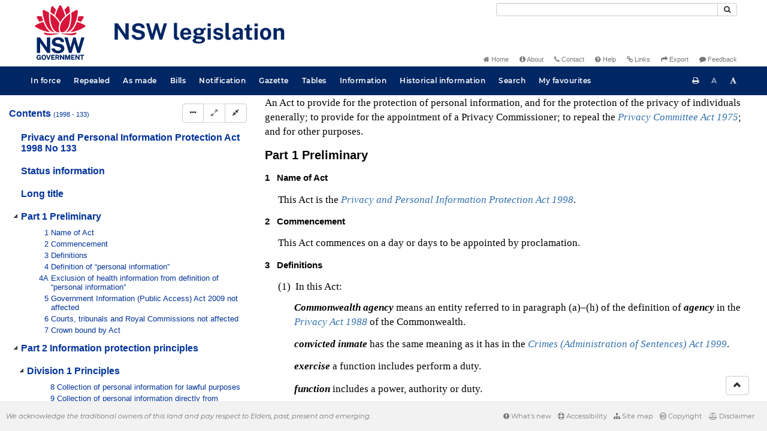

--- FILE ---
content_type: text/html
request_url: https://legislation.nsw.gov.au/view/whole/html/inforce/2011-06-07/act-1998-133
body_size: 35883
content:
<!doctype html>
<html lang="en">
    <head>
      <title>View - NSW legislation</title>

      <!-- Global site tag (gtag.js) - Google Analytics -->
                                          <script async src="https://www.googletagmanager.com/gtag/js?id=UA-56816798-5"></script>
                                          <script src="/js/google-analytics.7548.js"></script>

      <meta charset="utf-8">
      <meta http-equiv="X-UA-Compatible" content="IE=edge">
      <meta name="viewport" content="width=device-width, initial-scale=1">
      <meta data-server-time="20260118211851"/>
      <meta data-lit-support-url="https://legislation.litsupport.com.au/printOndemand/Test.aspx"/>

      <meta name="keywords" content="PCO, Parliamentary Counsel's Office, QLD PCO,
        QLD Parliamentary Counsel's Office, Legislation, Bills of Parliament,
        Act, Acts, amendment, amendments, assent, Bill, Bills, by-law, by-laws,
        legislative database, draft, legal drafting, drafts, electronic
        legislation, explanatory notes, gazettal, Gazette, Government
        Information Service, law, laws, legal advice, legal, legislation,
        legislative, legal opinion, legal opinions, Parliament, Parliamentary,
        PCO, principal, proclamation, proclamations, legislative publications,
        legal publishing, regulations, statutory instruments, subordinate legislation" />

      <link rel="shortcut icon" type="image/x-icon" href="/images/favicon.ico" media="(prefers-color-scheme:no-preference)">
      <link rel="shortcut icon" type="image/x-icon" href="/images/favicon-white.ico"  media="(prefers-color-scheme:dark)">
      <link rel="shortcut icon" type="image/x-icon" href="/images/favicon.ico" media="(prefers-color-scheme:light)">

      <link rel="stylesheet" href="/css/banner-release.7548.css" type="text/css" />
      <link rel="stylesheet" href="/css/bills.7548.css" type="text/css" />
      <link rel="stylesheet" href="/css/bootstrap.7548.css" type="text/css" />
      <link rel="stylesheet" href="/css/oqpc_boot.7548.css" type="text/css" />
      <link rel="stylesheet" href="/css/datatables.7548.css" type="text/css" />
      <link rel="stylesheet" href="/css/font-awesome.7548.css" type="text/css" />
      <link rel="stylesheet" href="/css/datepicker3.7548.css" type="text/css" />
      <link rel="stylesheet" href="/css/jquery-ui.7548.css" type="text/css" />
      <link rel="stylesheet" href="/jstree/style.min.css" type="text/css" />
      <link rel="stylesheet" href="/css/toc_view.7548.css" type="text/css" />
      <link rel="stylesheet" href="/css/Montserrat.7548.css" type="text/css" />
      <link rel="stylesheet" href="/css/frag.7548.css" type="text/css" />
      <link rel="stylesheet" href="/css/maps.7548.css" type="text/css" />

      <link rel="stylesheet" href="/css/LegislationTimeline.7548.css" type="text/css" />
                                <link rel="stylesheet" href="/css/fullview-boot.7548.css" type="text/css" />
                                <link rel="stylesheet" href="/css/frag.7548.css" type="text/css" />

      <!-- HTML5 shim and Respond.js IE8 support of HTML5 elements and media queries -->
      <!--[if lt IE 9]>
       <script>
         var g_ie8 = true;
      </script>
      <script src="/js/html5shiv.7548.js"></script>
      <script src="/js/respond.min.7548.js"></script>
      <![endif]-->

      <link rel="alternate" type="application/atom+xml" title="NSW Legislation - This Week" href="/feed?id=thisweek"/>
<link rel="alternate" type="application/atom+xml" title="NSW Legislation - This Week - Bills" href="/feed?id=newbills"/>
<link rel="alternate" type="application/atom+xml" title="NSW Legislation - This Week - Government Bills" href="/feed?id=newgovbills"/>
<link rel="alternate" type="application/atom+xml" title="NSW Legislation - This Week - Government Bills Passed by both Houses" href="/feed?id=newpbbhgov"/>
<link rel="alternate" type="application/atom+xml" title="NSW Legislation - This Week - Non-Government Bills" href="/feed?id=newnongovbills"/>
<link rel="alternate" type="application/atom+xml" title="NSW Legislation - This Week - Non-Government Bills Passed by both Houses" href="/feed?id=newpbbhnongov"/>
<link rel="alternate" type="application/atom+xml" title="NSW Legislation - This Week - As made acts, statutory instruments, and environmental planning instruments" href="/feed?id=newmadelegislation"/>
<link rel="alternate" type="application/atom+xml" title="NSW Legislation - This Week - As made acts" href="/feed?id=newmadeacts"/>
<link rel="alternate" type="application/atom+xml" title="NSW Legislation - This Week - As made statutory instruments" href="/feed?id=newmadesi"/>
<link rel="alternate" type="application/atom+xml" title="NSW Legislation - This Week - As made environmental planning instruments" href="/feed?id=newmadeepi"/>
<link rel="alternate" type="application/atom+xml" title="NSW Legislation - This Week - In force" href="/feed?id=newinforce"/>
<link rel="alternate" type="application/atom+xml" title="NSW Legislation - This Week - In force Acts" href="/feed?id=newinforceacts"/>
<link rel="alternate" type="application/atom+xml" title="NSW Legislation - This Week - In force statutory instruments" href="/feed?id=newinforcesi"/>
<link rel="alternate" type="application/atom+xml" title="NSW Legislation - This Week - In force environmetal planning instruments" href="/feed?id=newinforceepi"/>


      <script src="/js/DALCore.7548.js"></script>
      <script src="/js/jquery.min.7548.js"></script>
      <script src="/js/bootstrap.7548.js"></script>
      <script src="/js/jquery.dataTables.7548.js"></script>
      <script src="/js/datatables.7548.js"></script>
      <script src="/js/jquery.address.7548.js"></script>
      <script src="/js/DALAutoComplete.7548.js"></script>
      <script src="/js/jquery-ui.7548.js"></script>
      <script src="/js/carousel.7548.js"></script>
      <script src="/js/consolelog.7548.js"></script>
      <script src="/js/favourites.7548.js"></script>
      <script src="/js/bootbox.min.7548.js"></script>
      <script src="/js/website-commons.7548.js"></script>
      <script src="/js/record-commons.7548.js"></script>
      <script src="/js/resize.7548.js"></script>
      <script src="/js/results.7548.js"></script>
      <script src="/jstree/jstree.min.js"></script>
      <script src="/js/toc-tree.7548.js"></script>

      <script src="/js/LegislationTimeline.7548.js"></script>
                               <script src="/js/litsupport.7548.js"></script>
                               <script src="/js/view.7548.js"></script>
                               <script src="/js/bootstrap-datepicker.7548.js" ></script>
    </head>

    <body id="nsw-gov-au">
        <button type="button" id="skipStart" class="sr-only sr-only-focusable btn btn-default">Skip to main content</button>

        <div id="wrap">
            
<!-- Banner -->
<div id="navbar-container" class="container">
    <div class="navbar navbar-inverse">
        <div class="row">
            <h2 id="landmark-label-1">Site header</h2>
        </div>

        <a class="navbar-image" href="/">
            <img class="navbar-logo" src="/images/logo.svg" alt="New South Wales - Parliamentary Councel's Office" title="Click here for NSW legislation homepage">
        </a>

        <div id="navbar-tools">
            <div class="col">
                <form id="search-form" method="get" action="/search" class="form-inline" role="form">
                    <label class="sr-only" for="search-query">Search</label>
                    <div class="input-group desktopMenu mb-3">
                        <input id="search-query" aria-label="Search" accesskey="5" title="Enter search term here" name="query" type="text" class="form-control input-sm " size="27" required>
                        <div class="input-group-btn">
                            <button type="submit" id="quicksearch-button" class="btn btn-default btn-sm" title="Search"><span class="fa fa-search"></span></button>
                        </div>
                    </div>
                </form>
            </div>

            <div class="link-menu desktopMenu">
                <ul>
                    
                    <li><a href="/" title="Home page"><span class="fa fa-home"></span> Home</a></li>
                    <li><a href="/about" title="About this website"><span class="fa fa-info-circle"></span> About</a></li>
                    <li><a href="/contact" accesskey="4" title="Contact NSW PCO"><span class="fa fa-phone"></span> Contact</a></li>
                    <li><a href="/help" title="FAQs"><span class="fa fa-question-circle"></span> Help</a></li>
                    <li><a href="/relatedlinks" title="Links to related sites, including legislation and Bills, gazettes, parliaments, judgements and drafting offices"><span class="fa fa-link"></span> Links</a></li>
                    <li><a href="/export/week" title="Export"><span class="fa fa-share"></span> Export</a></li>
                    <li><a href="mailto:feedback.pco@pco.nsw.gov.au?subject=Feedback about the NSW legislation website"><span class="fa fa-comment"></span> Feedback</a></li>
                </ul>
            </div>
        </div>
    </div>
</div>

<!-- Website navigation links -->
<div id="navbar-main">
    <div id="nav-site" class="navbar-collapse">
        <h2 id="landmark-label-2">Site navigation</h2>

        <!-- Navbar-->
        <nav class="nav navbar-nav mobileMenu">
            <button class="navbar-toggle collapsed" type="button" data-toggle="collapse" data-target="#navbarlinks"
            aria-controls="navbarSupportedContent1" aria-expanded="false" aria-label="Toggle navigation">
                <span>Menu <i class="fa fa-bars"></i></span>
            </button>
        
            <nav class="nav navbar-nav collapse navbar-collapse" id="navbarlinks">
                <li><a href="/browse/inforce">In force</a></li>
                <li><a href="/browse/repealed">Repealed</a></li>
                <li><a href="/browse/asmade">As made</a></li>
                <li><a href="/browse/bills">Bills</a></li>
                <li><a href="/epub">Notification</a></li>
                <li><a href="/gazette">Gazette</a></li>
                <li><a href="/tables">Tables</a></li>
                <li><a href="/information">Information</a></li>
                <li><a href="/historicalinformation">Historical information</a></li>
                <li><a href="/search">Search</a></li>
                <li><a href="/favourites">My favourites</a></li>

                <li class="separator"><br /></li>
                
                <li><a href="/about" title="About this website">About</a></li>
                <li><a href="/sitemap">Site map</a></li>
                <li><a href="/relatedlinks" title="Links to related sites, including legislation and Bills, gazettes, parliaments, judgements and drafting offices">Links</a></li>
                <li><a href="/contact" accesskey="4" title="Contact NSW PCO">Contact</a></li>
                <li><a href="/help" title="Help using this website">Help</a></li>
                <li><a href="/export/week" title="Export">Export</a></li>  
            </nav>
        </nav>

        <nav class="nav navbar-nav desktopMenu">
            <li><a href="/browse/inforce">In force</a></li>
            <li><a href="/browse/repealed">Repealed</a></li>
            <li><a href="/browse/asmade">As made</a></li>
            <li><a href="/browse/bills">Bills</a></li>
            <li><a href="/epub">Notification</a></li>
            <li><a href="/gazette">Gazette</a></li>
            <li><a href="/tables">Tables</a></li>
            <li><a href="/information">Information</a></li>
            <li><a href="/historicalinformation">Historical information</a></li>
            <li><a href="/search">Search</a></li>
            <li><a href="/favourites">My favourites</a></li>
        </nav>

        <div id="access-toolbar" class="btn-group float-right">
            <button class="btn btn-default btn-tooltip" data-toggle="tooltip" data-container="body" title="Print this page" type="button" aria-label="Print this page"><span class="fa fa-print"></span></button>
            <button id="resizeDown" class="btn btn-default btn-tooltip" data-toggle="tooltip" data-container="body" title="Decrease font size" type="button" aria-label="Decrease font size"><span>A</span></button>
            <button id="resizeUp" class="btn btn-default btn-tooltip" data-toggle="tooltip" data-container="body" title="Increase font size" type="button" aria-label="Increase font size"><span class="fa fa-font"></span></button>
        </div>
    </div>
</div>

<!-- Banner content from static database -->
<!--HASHES:""-->


            <div id="main-fragview">
	<div id="toc-col" class="col-lg-4 col-md-4 col-sm-5">
		<div class="navbar-header">
			<div class="navbar-brand">Table Of Contents </div>
			<!-- Mobile mode hamburger menu -->
			<button type="button" class="navbar-toggle collapsed btn-primary"  data-toggle="collapse" data-target="#tocNav" aria-expanded="false" aria-label="Toggle navigation">
				<span><i class="fa fa-bars"></i></span>
			</button>
		</div>
		<nav id="tocNav" class="collapse navbar-collapse">
				<div id="toc"></div>
		</nav>
	</div>
	<div id="frag-col">
		
<div id="fragToolbar" class="well well-sm">
<div class="btn-toolbar" role="toolbar">

                  <div id="legBtnGroup" class="btn-group">
                    <a href="/view/whole/html/inforce/2011-06-07/act-1998-133" class="btn btn-default">
                      <span class="fa fa-file-text"></span><span id="view-whole"> View whole Act
                    </span></a>
                    <a href="/search/related?action=relatedsl&date=2011-06-07&title=Privacy%20and%20Personal%20Information%20Protection%20Act%201998&query=Id%3D%22act-1998-133%22%20AND%20VersionSeriesId%3D%229db20b0b-3941-49ee-ae1c-6899942d1b2b%22%20AND%20VersionDescId%3D%22620762be-90ef-4565-9635-fed5f334698f%22%20AND%20PublicationDate%3D20111007000000%20AND%20PrintType%3D%22act.reprint%22" class="btn btn-default">
<span class="fa fa-sitemap"></span>
Statutory instruments
</a>
                    <button id="history-notes-btn" type="button" class="btn btn-default">
<span class="fa fa-bars"></span>
<span class="btn-text">Turn history notes on</span>
</button>
                    <a href="/view/whole/html/inforce/2011-06-07/act-1998-133/lh" class="btn btn-default">
                      <span class="glyphicon glyphicon-calendar"></span>
                      <span id="view-lh">Legislative history</span>
                    </a>
                    <a href="/search?pointInTime=2011-06-07&action=searchtitle&title=Privacy%20and%20Personal%20Information%20Protection%20Act%201998&query=VersionDescId%3D%22620762be-90ef-4565-9635-fed5f334698f%22%20AND%20VersionSeriesId%3D%229db20b0b-3941-49ee-ae1c-6899942d1b2b%22%20AND%20PrintType%3D%22act.reprint%22" class="btn btn-default">
                      <span class="glyphicon glyphicon-search"></span> Search Act
                    </a>
                  </div>
            

<div id="legToolGroup" class="btn-group">
<a class="btn btn-default btn-tooltip" target="_blank" href="/information/abbreviations" data-toggle="tooltip" data-placement="bottom" data-container="body" title="Key to abbreviations used in the legislative history" aria-label="Key to abbreviations used in the legislative history">
<span class="fa fa-key"></span>
</a><a class="btn btn-default btn-tooltip" target="_blank" href="https://legislation.nsw.gov.au/view/whole/pdf/inforce/2011-06-07/act-1998-133"
data-toggle="tooltip" data-placement="bottom" data-container="body" title="View PDF" aria-label="View PDF">
<span class="fa fa-file-pdf-o"></span>
</a><a id="pdf-extract" class="btn btn-default btn-tooltip" target="_blank" href=""
data-toggle="tooltip" data-placement="bottom" data-container="body" title="View PDF extract" aria-label="View PDF extract">
<span class="fa fa-files-o"></span>
</a><a class="btn btn-default btn-tooltip" href="/view/whole/xml/inforce/2011-06-07/act-1998-133" data-toggle="tooltip" data-placement="bottom" data-container="body" title="Download XML" aria-label="Download XML">
<span class="fa fa-file-code-o"></span>
</a>
<button type="button" class="btn btn-default btn-tooltip" data-toggle="tooltip" data-placement="bottom" data-container="body" title="Add to your favourites">
<span class="fa fa-bookmark-o"></span>
</button><a class="btn btn-default btn-tooltip" target="_blank" href="/feed?id=title&amp;query=VersionSeriesId%3D%229db20b0b-3941-49ee-ae1c-6899942d1b2b%22%20AND%20PrintType%3D(%22act.reprint%22%20OR%20%22act.new%22%20OR%20%22bill.first%22%20OR%20%20%22bill.firstnongovintro%22%20OR%20%22bill.third%22)&amp;name=Privacy%20and%20Personal%20Information%20Protection%20Act%201998&amp;desc=New%20or%20updated%20versions%20of%20Privacy%20and%20Personal%20Information%20Protection%20Act%201998" data-toggle="tooltip" data-placement="bottom" data-container="body" title="Add to Atom feed">
<span class="fa fa-rss"></span>
</a><button type="button" class="btn btn-default btn-tooltip" data-toggle="tooltip" data-placement="bottom" data-container="body" title="Purchase a printed copy">
<span class="fa fa-truck"></span>
</button>
</div>
</div>
</div>

<div class="nav-result display-none">
<div class="nav-search-text">Results:  match 0 of 0 provisions</div>
<div class="btn-toolbar" role="toolbar">
<div id="hit-frag-btn-grp" class="btn-group">
<a id="prev-hit-btn"
href="#"
class="btn btn-default btn-xs disabled btn-tooltip"
data-container="body" data-placement="bottom"
title="Previous provision with hit(s)"><span class="glyphicon glyphicon-chevron-left"> </span> Previous Hit</a>
<a id="next-hit-btn"
href="#"
class="btn btn-default btn-xs disabled btn-tooltip"
title="Next provision with hit(s)"
data-container="body" data-placement="bottom">
Next Hit <span class="glyphicon glyphicon-chevron-right"> </span></a>
</div>
<div class="float-left">
<a id="return-to-search" href="#"
class="btn btn-default btn-xs btn-tooltip"
data-container="body" data-placement="bottom"
title="Return to search results">Return to search results</a>
<button id="clear-search"
class="btn btn-default btn-xs btn-tooltip"
data-container="body" data-placement="bottom"
title="Clear search">Clear search</button>
</div>
<div class="btn-group hit-info-div display-none" id="hit-count-div">
<span class="">0 hits in page:</span>
</div>
<div class="btn-group hit-btn-div display-none">
<a id="first-hit-btn"
href="#H1"
class="btn btn-default btn-xs btn-tooltip"
data-container="body" data-placement="bottom"
title="Show first hit in document view"><span class="glyphicon glyphicon-step-backward"></span> First</a>
<a id="last-hit-btn" href="#"
class="btn btn-default btn-xs btn-tooltip"
data-container="body" data-placement="bottom"
title="Show last hit in document view">Last <span class="glyphicon glyphicon-step-forward"></span></a>
</div>
</div>
</div><hr/>
<h1 class="title" style="prince-bookmark-level : none;">Privacy and Personal Information Protection Act 1998 No 133</h1>
<div id="documentcontext">
</div>
<hr/><div id="crest" class="fragview-crest">
<div>
<span class="crest" title="New South Wales Crest"/>
</div>
<hr/>
</div>
<script id="status-information-template" type="application/json">"<!--HASHES:\"\"-->\n\n<h3 class=\"si-heading\">Authorisation<\/h3>\n\n<p>This version of the legislation is compiled and maintained in a database of legislation by the Parliamentary Counsel's Office and published on the NSW legislation website, and is certified as the form of that legislation that is correct under section 45C of the&nbsp;<a href=\"\/view\/html\/inforce\/current\/act-1987-015#sec.45C\">Interpretation Act 1987<\/a>.<\/p>\n"</script><div id="statusinformation"></div><div id="fragview"><div class="content"><div class="frag-wrapper"><div id="frnt" class="frag-front"><div style="text-align: center"><span title="NSW Crest" class="nswcrest"></span></div><div class="rowLine"></div><div id="frnt-lt" class="frag-longtitle"><div style="" class="frag-block">An Act to provide for the protection of personal information, and for the protection of the privacy of individuals generally; to provide for the appointment of a Privacy Commissioner; to repeal the <a href="/view/pdf/asmade/act-1975-37" class="frag-legref"><span class="frag-name">Privacy Committee Act 1975</span></a>; and for other purposes.</div></div><div class="rowLine"></div></div><div id="pt.1" class="frag-part"><div role="heading" class="heading" aria-level="2"><span class="frag-no">Part 1</span>  <span id="pt.1-he" class="frag-heading">Preliminary</span></div><div id="sec.1" class="frag-clause"><div role="heading" class="heading" aria-level="3"><span class="heading"><span class="frag-no">1</span></span>&nbsp;&nbsp;&nbsp;<span id="sec.1-he" class="frag-heading">Name of Act</span></div><blockquote class="children">This Act is the <a href="/view/html/inforce/current/act-1998-133" class="frag-legref"><span class="frag-name">Privacy and Personal Information Protection Act 1998</span></a>.</blockquote></div><div id="sec.2" class="frag-clause"><div role="heading" class="heading" aria-level="3"><span class="heading"><span class="frag-no">2</span></span>&nbsp;&nbsp;&nbsp;<span id="sec.2-he" class="frag-heading">Commencement</span></div><blockquote class="children">This Act commences on a day or days to be appointed by proclamation.</blockquote></div><div id="sec.3" class="frag-clause"><div role="heading" class="heading" aria-level="3"><span class="heading"><span class="frag-no">3</span></span>&nbsp;&nbsp;&nbsp;<span id="sec.3-he" class="frag-heading">Definitions</span></div><blockquote class="children"><blockquote id="sec.3-ssec.1" class="frag-subclause"><span class="frag-no">(1)</span>&nbsp;  In this Act:<div style="" class="frag-block"><span id="sec.3-def.Commonwealthagency" class="frag-defterm">Commonwealth agency</span> means an entity referred to in paragraph (a)–(h) of the definition of <span id="sec.3-def.agency" class="frag-defterm">agency</span> in the <a href="http://www.legislation.gov.au/" class="frag-legref"><span class="frag-name">Privacy Act 1988</span></a> of the Commonwealth.</div><div style="" class="frag-block"><span id="sec.3-def.convictedinmate" class="frag-defterm">convicted inmate</span> has the same meaning as it has in the <a href="/view/html/inforce/current/act-1999-093" class="frag-legref"><span class="frag-name">Crimes (Administration of Sentences) Act 1999</span></a>.</div><div style="" class="frag-block"><span id="sec.3-def.exercise" class="frag-defterm">exercise</span> a function includes perform a duty.</div><div style="" class="frag-block"><span id="sec.3-def.function" class="frag-defterm">function</span> includes a power, authority or duty.</div><div style="" class="frag-block"><span id="sec.3-def.InformationCommissioner" class="frag-defterm">Information Commissioner</span> means the Information Commissioner under the <a href="/view/html/inforce/current/act-2009-053" class="frag-legref"><span class="frag-name">Government Information (Information Commissioner) Act 2009</span></a>.</div><div style="" class="frag-block"><span id="sec.3-def.informationprotectionprinciple" class="frag-defterm">information protection principle</span> or <span id="sec.3-def.principle" class="frag-defterm">principle</span> means a provision set out in Division 1 of Part 2.</div><div style="" class="frag-block"><span id="sec.3-def.investigativeagency" class="frag-defterm">investigative agency</span> means any of the following:<div id="sec.3-ssec.1-para1.a" class="frag-li"><blockquote style="" class="children"><span class="frag-no">(a)</span>&nbsp;&nbsp;the Ombudsman’s Office,</blockquote></div><div id="sec.3-ssec.1-para1.b" class="frag-li"><blockquote style="" class="children"><span class="frag-no">(b)</span>&nbsp;&nbsp;the Independent Commission Against Corruption,</blockquote></div><div id="sec.3-ssec.1-para1.b1" class="frag-li"><blockquote style="" class="children"><span class="frag-no">(b1)</span>&nbsp;&nbsp;the Inspector of the Independent Commission Against Corruption,</blockquote></div><div id="sec.3-ssec.1-para1.c" class="frag-li"><blockquote style="" class="children"><span class="frag-no">(c)</span>&nbsp;&nbsp;the Police Integrity Commission,</blockquote></div><div id="sec.3-ssec.1-para1.c1" class="frag-li"><blockquote style="" class="children"><span class="frag-no">(c1)</span>&nbsp;&nbsp;the Inspector of the Police Integrity Commission and any staff of the Inspector,</blockquote></div><div id="sec.3-ssec.1-para1.d" class="frag-li"><blockquote style="" class="children"><span class="frag-no">(d)</span>&nbsp;&nbsp;&nbsp;&nbsp;(Repealed)</blockquote></div><div id="sec.3-ssec.1-para1.e" class="frag-li"><blockquote style="" class="children"><span class="frag-no">(e)</span>&nbsp;&nbsp;the Health Care Complaints Commission,</blockquote></div><div id="sec.3-ssec.1-para1.f" class="frag-li"><blockquote style="" class="children"><span class="frag-no">(f)</span>&nbsp;&nbsp;the office of Legal Services Commissioner,</blockquote></div><div id="sec.3-ssec.1-para1.g" class="frag-li"><blockquote style="" class="children"><span class="frag-no">(g)</span>&nbsp;&nbsp;a person or body prescribed by the regulations for the purposes of this definition.</blockquote></div></div><div style="" class="frag-block"><span id="sec.3-def.lawenforcementagency" class="frag-defterm">law enforcement agency</span> means any of the following:<div id="sec.3-ssec.1-para1.a-oc.2" class="frag-li"><blockquote style="" class="children"><span class="frag-no">(a)</span>&nbsp;&nbsp;the NSW Police Force, or the police force of another State or a Territory,</blockquote></div><div id="sec.3-ssec.1-para1.b-oc.2" class="frag-li"><blockquote style="" class="children"><span class="frag-no">(b)</span>&nbsp;&nbsp;the New South Wales Crime Commission,</blockquote></div><div id="sec.3-ssec.1-para1.c-oc.2" class="frag-li"><blockquote style="" class="children"><span class="frag-no">(c)</span>&nbsp;&nbsp;the Australian Federal Police,</blockquote></div><div id="sec.3-ssec.1-para1.d-oc.2" class="frag-li"><blockquote style="" class="children"><span class="frag-no">(d)</span>&nbsp;&nbsp;the Australian Crime Commission,</blockquote></div><div id="sec.3-ssec.1-para1.e-oc.2" class="frag-li"><blockquote style="" class="children"><span class="frag-no">(e)</span>&nbsp;&nbsp;the Director of Public Prosecutions of New South Wales, of another State or a Territory, or of the Commonwealth,</blockquote></div><div id="sec.3-ssec.1-para1.f-oc.2" class="frag-li"><blockquote style="" class="children"><span class="frag-no">(f)</span>&nbsp;&nbsp;the Department of Corrective Services,</blockquote></div><div id="sec.3-ssec.1-para1.g-oc.2" class="frag-li"><blockquote style="" class="children"><span class="frag-no">(g)</span>&nbsp;&nbsp;the Department of Juvenile Justice,</blockquote></div><div id="sec.3-ssec.1-para1.g1" class="frag-li"><blockquote style="" class="children"><span class="frag-no">(g1)</span>&nbsp;&nbsp;the Office of the Sheriff of New South Wales,</blockquote></div><div id="sec.3-ssec.1-para1.h" class="frag-li"><blockquote style="" class="children"><span class="frag-no">(h)</span>&nbsp;&nbsp;a person or body prescribed by the regulations for the purposes of this definition.</blockquote></div></div><div style="" class="frag-block"><span id="sec.3-def.localgovernmentauthority" class="frag-defterm">local government authority</span> means a council, or a county council, within the meaning of the <a href="/view/html/inforce/current/act-1993-030" class="frag-legref"><span class="frag-name">Local Government Act 1993</span></a>.</div><div style="" class="frag-block"><span id="sec.3-def.personalinformation" class="frag-defterm">personal information</span> is defined in section 4.</div><div style="" class="frag-block"><span id="sec.3-def.privacycodeofpractice" class="frag-defterm">privacy code of practice</span> or <span id="sec.3-def.code" class="frag-defterm">code</span> means a privacy code of practice made under Part 3.</div><div style="" class="frag-block"><span id="sec.3-def.PrivacyCommissioner" class="frag-defterm">Privacy Commissioner</span> means the Privacy Commissioner appointed under this Act.</div><div style="" class="frag-block"><span id="sec.3-def.publicregister" class="frag-defterm">public register</span> means a register of personal information that is required by law to be, or is made, publicly available or open to public inspection (whether or not on payment of a fee).</div><div style="" class="frag-block"><span id="sec.3-def.publicsectoragency" class="frag-defterm">public sector agency</span> means any of the following:<div id="sec.3-ssec.1-para1.a-oc.3" class="frag-li"><blockquote style="" class="children"><span class="frag-no">(a)</span>&nbsp;&nbsp;a government department or the Teaching Service,</blockquote></div><div id="sec.3-ssec.1-para1.b-oc.3" class="frag-li"><blockquote style="" class="children"><span class="frag-no">(b)</span>&nbsp;&nbsp;a statutory body representing the Crown,</blockquote></div><div id="sec.3-ssec.1-para1.c-oc.3" class="frag-li"><blockquote style="" class="children"><span class="frag-no">(c)</span>&nbsp;&nbsp;a declared authority under the <a href="/view/html/repealed/current/act-1988-033" class="frag-legref"><span class="frag-name">Public Sector Management Act 1988</span></a>,</blockquote></div><div id="sec.3-ssec.1-para1.d-oc.3" class="frag-li"><blockquote style="" class="children"><span class="frag-no">(d)</span>&nbsp;&nbsp;a person or body in relation to whom, or to whose functions, an account is kept of administration or working expenses, if the account:<div id="sec.3-ssec.1-para1.d-oc.3-para2.i" class="frag-li"><blockquote style="" class="children"><span class="frag-no">(i)</span>&nbsp;&nbsp;is part of the accounts prepared under the <a href="/view/html/inforce/current/act-1983-152" class="frag-legref"><span class="frag-name">Public Finance and Audit Act 1983</span></a>, or</blockquote></div><div id="sec.3-ssec.1-para1.d-oc.3-para2.ii" class="frag-li"><blockquote style="" class="children"><span class="frag-no">(ii)</span>&nbsp;&nbsp;is required by or under any Act to be audited by the Auditor-General, or</blockquote></div><div id="sec.3-ssec.1-para1.d-oc.3-para2.iii" class="frag-li"><blockquote style="" class="children"><span class="frag-no">(iii)</span>&nbsp;&nbsp;is an account with respect to which the Auditor-General has powers under any law, or</blockquote></div><div id="sec.3-ssec.1-para1.d-oc.3-para2.iv" class="frag-li"><blockquote style="" class="children"><span class="frag-no">(iv)</span>&nbsp;&nbsp;is an account with respect to which the Auditor-General may exercise powers under a law relating to the audit of accounts if requested to do so by a Minister of the Crown,</blockquote></div></blockquote></div><div id="sec.3-ssec.1-para1.e-oc.3" class="frag-li"><blockquote style="" class="children"><span class="frag-no">(e)</span>&nbsp;&nbsp;the NSW Police Force,</blockquote></div><div id="sec.3-ssec.1-para1.f-oc.3" class="frag-li"><blockquote style="" class="children"><span class="frag-no">(f)</span>&nbsp;&nbsp;a local government authority,</blockquote></div><div id="sec.3-ssec.1-para1.g-oc.3" class="frag-li"><blockquote style="" class="children"><span class="frag-no">(g)</span>&nbsp;&nbsp;a person or body that:<div id="sec.3-ssec.1-para1.g-oc.3-para2.i" class="frag-li"><blockquote style="" class="children"><span class="frag-no">(i)</span>&nbsp;&nbsp;provides data services (being services relating to the collection, processing, disclosure or use of personal information or that provide for access to such information) for or on behalf of a body referred to in paragraph (a)–(f) of this definition, or that receives funding from any such body in connection with providing data services, and</blockquote></div><div id="sec.3-ssec.1-para1.g-oc.3-para2.ii" class="frag-li"><blockquote style="" class="children"><span class="frag-no">(ii)</span>&nbsp;&nbsp;is prescribed by the regulations for the purposes of this definition,</blockquote></div></blockquote></div>but does not include a State owned corporation.</div><div style="" class="frag-block"><span id="sec.3-def.publicsectorofficial" class="frag-defterm">public sector official</span> means any of the following:<div id="sec.3-ssec.1-para1.a-oc.4" class="frag-li"><blockquote style="" class="children"><span class="frag-no">(a)</span>&nbsp;&nbsp;a person appointed by the Governor, or a Minister, to a statutory office,</blockquote></div><div id="sec.3-ssec.1-para1.b-oc.4" class="frag-li"><blockquote style="" class="children"><span class="frag-no">(b)</span>&nbsp;&nbsp;a judicial officer within the meaning of the <a href="/view/html/inforce/current/act-1986-100" class="frag-legref"><span class="frag-name">Judicial Officers Act 1986</span></a>,</blockquote></div><div id="sec.3-ssec.1-para1.c-oc.4" class="frag-li"><blockquote style="" class="children"><span class="frag-no">(c)</span>&nbsp;&nbsp;a person employed in the Government Service, the Teaching Service, the NSW Health Service or the NSW Police Force,</blockquote></div><div id="sec.3-ssec.1-para1.d-oc.4" class="frag-li"><blockquote style="" class="children"><span class="frag-no">(d)</span>&nbsp;&nbsp;a local government councillor or a person employed by a local government authority,</blockquote></div><div id="sec.3-ssec.1-para1.e-oc.4" class="frag-li"><blockquote style="" class="children"><span class="frag-no">(e)</span>&nbsp;&nbsp;a person who is an officer of the Legislative Council or Legislative Assembly or who is employed by (or who is under the control of) the President of the Legislative Council or the Speaker of the Legislative Assembly, or both,</blockquote></div><div id="sec.3-ssec.1-para1.f-oc.4" class="frag-li"><blockquote style="" class="children"><span class="frag-no">(f)</span>&nbsp;&nbsp;a person who is employed or engaged by:<div id="sec.3-ssec.1-para1.f-oc.4-para2.i" class="frag-li"><blockquote style="" class="children"><span class="frag-no">(i)</span>&nbsp;&nbsp;a public sector agency, or</blockquote></div><div id="sec.3-ssec.1-para1.f-oc.4-para2.ii" class="frag-li"><blockquote style="" class="children"><span class="frag-no">(ii)</span>&nbsp;&nbsp;a person referred to in paragraph (a)–(e),</blockquote></div></blockquote></div><div id="sec.3-ssec.1-para1.g-oc.4" class="frag-li"><blockquote style="" class="children"><span class="frag-no">(g)</span>&nbsp;&nbsp;a person who acts for or on behalf of, or in the place of, or as deputy or delegate of, a public sector agency or person referred to in paragraph (a)–(e).</blockquote></div></div><div style="" class="frag-block"><span id="sec.3-def.publiclyavailablepublication" class="frag-defterm">publicly available publication</span> does not include any publication or document declared by the regulations not to be a publicly available document for the purposes of this Act.</div><div style="" class="frag-block"><span id="sec.3-def.staffoftheInspectoroftheIndependentCommissionAgainstCorruption" class="frag-defterm">staff of the Inspector of the Independent Commission Against Corruption</span> means:<div id="sec.3-ssec.1-para1.a-oc.5" class="frag-li"><blockquote style="" class="children"><span class="frag-no">(a)</span>&nbsp;&nbsp;any staff employed under section 57E (1) or (2) of the <a href="/view/html/inforce/current/act-1988-035" class="frag-legref"><span class="frag-name">Independent Commission Against Corruption Act 1988</span></a>, and</blockquote></div><div id="sec.3-ssec.1-para1.b-oc.5" class="frag-li"><blockquote style="" class="children"><span class="frag-no">(b)</span>&nbsp;&nbsp;any consultants engaged under section 57E (3) of that Act.</blockquote></div></div><div style="" class="frag-block"><span id="sec.3-def.staffoftheInspectorofthePoliceIntegrityCommission" class="frag-defterm">staff of the Inspector of the Police Integrity Commission</span> means:<div id="sec.3-ssec.1-para1.a-oc.6" class="frag-li"><blockquote style="" class="children"><span class="frag-no">(a)</span>&nbsp;&nbsp;any staff employed under section 92 (1) or (2) of the <a href="/view/html/repealed/current/act-1996-028" class="frag-legref"><span class="frag-name">Police Integrity Commission Act 1996</span></a>, and</blockquote></div><div id="sec.3-ssec.1-para1.b-oc.6" class="frag-li"><blockquote style="" class="children"><span class="frag-no">(b)</span>&nbsp;&nbsp;any consultants engaged under section 92 (3) of that Act.</blockquote></div></div><div style="" class="frag-block"><span id="sec.3-def.Staterecord" class="frag-defterm">State record</span> has the same meaning as in the <a href="/view/html/inforce/current/act-1998-017" class="frag-legref"><span class="frag-name">State Records Act 1998</span></a>.</div><div style="" class="frag-block"><span id="sec.3-def.Tribunal" class="frag-defterm">Tribunal</span> means the Administrative Decisions Tribunal established by the <a href="/view/html/inforce/current/act-1997-076" class="frag-legref"><span class="frag-name">Administrative Decisions Tribunal Act 1997</span></a>.</div></blockquote><blockquote id="sec.3-ssec.2" class="frag-subclause"><span class="frag-no">(2)</span>&nbsp;  Notes included in this Act are explanatory notes and do not form part of this Act.</blockquote><div class="frag-historynote"><div class="view-history-note"><b>s 3:</b> Am 2000 No 93, Sch 1.16 [1] [2]; 2002 No 42, Sch 4.7 [1]; 2002 No 71, Sch 3 [1] [2]; 2002 No 116, Sch 1 [1]; 2003 No 13, Sch 1.25; 2004 No 114, Sch 2.16; 2005 No 10, Sch 2.9 [1] [2]; 2005 No 64, Sch 2.46 [1]; 2006 No 2, Sch 5.10; 2006 No 94, Sch 3.28 [1]–[3]; 2010 No 71, Sch 1 [1]; 2011 No 8, Sch 1.7.</div></div></blockquote></div><div id="sec.4" class="frag-clause"><div role="heading" class="heading" aria-level="3"><span class="heading"><span class="frag-no">4</span></span>&nbsp;&nbsp;&nbsp;<span id="sec.4-he" class="frag-heading">Definition of “personal information”</span></div><blockquote class="children"><blockquote id="sec.4-ssec.1" class="frag-subclause"><span class="frag-no">(1)</span>&nbsp;  In this Act, <span id="sec.4-def.personalinformation" class="frag-defterm">personal information</span> means information or an opinion (including information or an opinion forming part of a database and whether or not recorded in a material form) about an individual whose identity is apparent or can reasonably be ascertained from the information or opinion.</blockquote><blockquote id="sec.4-ssec.2" class="frag-subclause"><span class="frag-no">(2)</span>&nbsp;  Personal information includes such things as an individual’s fingerprints, retina prints, body samples or genetic characteristics.</blockquote><blockquote id="sec.4-ssec.3" class="frag-subclause"><span class="frag-no">(3)</span>&nbsp;  Personal information does not include any of the following:<div id="sec.4-ssec.3-para1.a" class="frag-li"><blockquote style="" class="children"><span class="frag-no">(a)</span>&nbsp;&nbsp;information about an individual who has been dead for more than 30 years,</blockquote></div><div id="sec.4-ssec.3-para1.b" class="frag-li"><blockquote style="" class="children"><span class="frag-no">(b)</span>&nbsp;&nbsp;information about an individual that is contained in a publicly available publication,</blockquote></div><div id="sec.4-ssec.3-para1.c" class="frag-li"><blockquote style="" class="children"><span class="frag-no">(c)</span>&nbsp;&nbsp;information about a witness who is included in a witness protection program under the <a href="/view/html/inforce/current/act-1995-087" class="frag-legref"><span class="frag-name">Witness Protection Act 1995</span></a> or who is subject to other witness protection arrangements made under an Act,</blockquote></div><div id="sec.4-ssec.3-para1.d" class="frag-li"><blockquote style="" class="children"><span class="frag-no">(d)</span>&nbsp;&nbsp;information about an individual arising out of a warrant issued under the <a href="http://www.legislation.gov.au/" class="frag-legref"><span class="frag-name">Telecommunications (Interception) Act 1979</span></a> of the Commonwealth,</blockquote></div><div id="sec.4-ssec.3-para1.e" class="frag-li"><blockquote style="" class="children"><span class="frag-no">(e)</span>&nbsp;&nbsp;information about an individual that is contained in a protected disclosure within the meaning of the <a href="/view/html/repealed/current/act-1994-092" class="frag-legref"><span class="frag-name">Public Interest Disclosures Act 1994</span></a>, or that has been collected in the course of an investigation arising out of a protected disclosure,</blockquote></div><div id="sec.4-ssec.3-para1.f" class="frag-li"><blockquote style="" class="children"><span class="frag-no">(f)</span>&nbsp;&nbsp;information about an individual arising out of, or in connection with, an authorised operation within the meaning of the <a href="/view/html/inforce/current/act-1997-136" class="frag-legref"><span class="frag-name">Law Enforcement (Controlled Operations) Act 1997</span></a>,</blockquote></div><div id="sec.4-ssec.3-para1.g" class="frag-li"><blockquote style="" class="children"><span class="frag-no">(g)</span>&nbsp;&nbsp;information about an individual arising out of a Royal Commission or Special Commission of Inquiry,</blockquote></div><div id="sec.4-ssec.3-para1.h" class="frag-li"><blockquote style="" class="children"><span class="frag-no">(h)</span>&nbsp;&nbsp;information about an individual arising out of a complaint made under Part 8A of the <a href="/view/html/inforce/current/act-1990-047" class="frag-legref"><span class="frag-name">Police Act 1990</span></a>,</blockquote></div><div id="sec.4-ssec.3-para1.i" class="frag-li"><blockquote style="" class="children"><span class="frag-no">(i)</span>&nbsp;&nbsp;information about an individual that is contained in Cabinet information or Executive Council information under the <a href="/view/html/inforce/current/act-2009-052" class="frag-legref"><span class="frag-name">Government Information (Public Access) Act 2009</span></a>,</blockquote></div><div id="sec.4-ssec.3-para1.j" class="frag-li"><blockquote style="" class="children"><span class="frag-no">(j)</span>&nbsp;&nbsp;information or an opinion about an individual’s suitability for appointment or employment as a public sector official,</blockquote></div><div id="sec.4-ssec.3-para1.ja" class="frag-li"><blockquote style="" class="children"><span class="frag-no">(ja)</span>&nbsp;&nbsp;information about an individual that is obtained about an individual under Chapter 8 (Adoption information) of the <a href="/view/html/inforce/current/act-2000-075" class="frag-legref"><span class="frag-name">Adoption Act 2000</span></a>,</blockquote></div><div id="sec.4-ssec.3-para1.k" class="frag-li"><blockquote style="" class="children"><span class="frag-no">(k)</span>&nbsp;&nbsp;information about an individual that is of a class, or is contained in a document of a class, prescribed by the regulations for the purposes of this subsection.</blockquote></div></blockquote><blockquote id="sec.4-ssec.4" class="frag-subclause"><span class="frag-no">(4)</span>&nbsp;  For the purposes of this Act, personal information is <span id="sec.4-def.held" class="frag-defterm">held</span> by a public sector agency if:<div id="sec.4-ssec.4-para1.a" class="frag-li"><blockquote style="" class="children"><span class="frag-no">(a)</span>&nbsp;&nbsp;the agency is in possession or control of the information, or</blockquote></div><div id="sec.4-ssec.4-para1.b" class="frag-li"><blockquote style="" class="children"><span class="frag-no">(b)</span>&nbsp;&nbsp;the information is in the possession or control of a person employed or engaged by the agency in the course of such employment or engagement, or</blockquote></div><div id="sec.4-ssec.4-para1.c" class="frag-li"><blockquote style="" class="children"><span class="frag-no">(c)</span>&nbsp;&nbsp;the information is contained in a State record in respect of which the agency is responsible under the <a href="/view/html/inforce/current/act-1998-017" class="frag-legref"><span class="frag-name">State Records Act 1998</span></a>.</blockquote></div></blockquote><blockquote id="sec.4-ssec.5" class="frag-subclause"><span class="frag-no">(5)</span>&nbsp;  For the purposes of this Act, personal information is not <span id="sec.4-def.collected" class="frag-defterm">collected</span> by a public sector agency if the receipt of the information by the agency is unsolicited.</blockquote><div class="frag-historynote"><div class="view-history-note"><b>s 4:</b> Am 2000 No 75, Sch 2.4; 2005 No 64, Sch 2.46 [2]; 2009 No 54, Sch 2.34 [1]; 2010 No 84, Sch 2.11.</div></div></blockquote></div><div id="sec.4A" class="frag-clause"><div role="heading" class="heading" aria-level="3"><span class="heading"><span class="frag-no">4A</span></span>&nbsp;&nbsp;&nbsp;<span id="sec.4A-he" class="frag-heading">Exclusion of health information from definition of “personal information”</span></div><blockquote class="children">Except as provided by this Act or the <a href="/view/html/inforce/current/act-2002-071" class="frag-legref"><span class="frag-name">Health Records and Information Privacy Act 2002</span></a>, the definition of <span id="def.personalinformation" class="frag-defterm">personal information</span> in section 4 does not include health information within the meaning of the <a href="/view/html/inforce/current/act-2002-071" class="frag-legref"><span class="frag-name">Health Records and Information Privacy Act 2002</span></a>.<div class="frag-historynote"><div class="view-history-note"><b>s 4A:</b> Ins 2002 No 71, Sch 3 [3].</div></div></blockquote></div><div id="sec.5" class="frag-clause"><div role="heading" class="heading" aria-level="3"><span class="heading"><span class="frag-no">5</span></span>&nbsp;&nbsp;&nbsp;<span id="sec.5-he" class="frag-heading"><a href="/view/html/inforce/current/act-2009-052" class="frag-legref"><span class="frag-name">Government Information (Public Access) Act 2009</span></a> not affected</span></div><blockquote class="children"><blockquote id="sec.5-ssec.1" class="frag-subclause"><span class="frag-no">(1)</span>&nbsp;  Nothing in this Act affects the operation of the <a href="/view/html/inforce/current/act-2009-052" class="frag-legref"><span class="frag-name">Government Information (Public Access) Act 2009</span></a>.</blockquote><blockquote id="sec.5-ssec.2" class="frag-subclause"><span class="frag-no">(2)</span>&nbsp;  In particular, this Act does not operate to lessen any obligations under the <a href="/view/html/inforce/current/act-2009-052" class="frag-legref"><span class="frag-name">Government Information (Public Access) Act 2009</span></a> in respect of a public sector agency.</blockquote><div class="frag-historynote"><div class="view-history-note"><b>s 5:</b> Am 2009 No 54, Sch 2.34 [2] [3].</div></div></blockquote></div><div id="sec.6" class="frag-clause"><div role="heading" class="heading" aria-level="3"><span class="heading"><span class="frag-no">6</span></span>&nbsp;&nbsp;&nbsp;<span id="sec.6-he" class="frag-heading">Courts, tribunals and Royal Commissions not affected</span></div><blockquote class="children"><blockquote id="sec.6-ssec.1" class="frag-subclause"><span class="frag-no">(1)</span>&nbsp;  Nothing in this Act affects the manner in which a court or tribunal, or the manner in which the holder of an office relating to a court or tribunal, exercises the court’s, or the tribunal’s, judicial functions.</blockquote><blockquote id="sec.6-ssec.2" class="frag-subclause"><span class="frag-no">(2)</span>&nbsp;  Nothing in this Act affects the manner in which a Royal Commission, or any Special Commission of Inquiry, exercises the Commission’s functions.</blockquote><blockquote id="sec.6-ssec.3" class="frag-subclause"><span class="frag-no">(3)</span>&nbsp;  In this section, <span id="sec.6-def.judicialfunctions" class="frag-defterm">judicial functions</span> of a court or tribunal means such of the functions of the court or tribunal as relate to the hearing or determination of proceedings before it, and includes:<div id="sec.6-ssec.3-para1.a" class="frag-li"><blockquote style="" class="children"><span class="frag-no">(a)</span>&nbsp;&nbsp;in relation to a Magistrate—such of the functions of the Magistrate as relate to the conduct of committal proceedings, and</blockquote></div><div id="sec.6-ssec.3-para1.b" class="frag-li"><blockquote style="" class="children"><span class="frag-no">(b)</span>&nbsp;&nbsp;in relation to a coroner—such of the functions of the coroner as relate to the conduct of inquests and inquiries under the <a href="/view/html/inforce/current/act-2009-041" class="frag-legref"><span class="frag-name">Coroners Act 2009</span></a>.</blockquote></div></blockquote><div class="frag-historynote"><div class="view-history-note"><b>s 6:</b> Am 2001 No 121, Sch 2.172 [1]; 2003 No 40, Sch 2.24 [1]; 2009 No 41, Sch 4.</div></div></blockquote></div><div id="sec.7" class="frag-clause"><div role="heading" class="heading" aria-level="3"><span class="heading"><span class="frag-no">7</span></span>&nbsp;&nbsp;&nbsp;<span id="sec.7-he" class="frag-heading">Crown bound by Act</span></div><blockquote class="children">This Act binds the Crown in right of New South Wales and also, in so far as the legislative power of Parliament permits, the Crown in all its other capacities.</blockquote></div></div><div id="pt.2" class="frag-part"><div role="heading" class="heading" aria-level="2"><span class="frag-no">Part 2</span>  <span id="pt.2-he" class="frag-heading">Information protection principles</span></div><div id="pt.2-div.1" class="frag-division"><div role="heading" class="heading" aria-level="2"><span class="frag-no">Division 1</span>  <span id="pt.2-div.1-he" class="frag-heading">Principles</span></div><div id="sec.8" class="frag-clause"><div role="heading" class="heading" aria-level="3"><span class="heading"><span class="frag-no">8</span></span>&nbsp;&nbsp;&nbsp;<span id="sec.8-he" class="frag-heading">Collection of personal information for lawful purposes</span></div><blockquote class="children"><blockquote id="sec.8-ssec.1" class="frag-subclause"><span class="frag-no">(1)</span>&nbsp;  A public sector agency must not collect personal information unless:<div id="sec.8-ssec.1-para1.a" class="frag-li"><blockquote style="" class="children"><span class="frag-no">(a)</span>&nbsp;&nbsp;the information is collected for a lawful purpose that is directly related to a function or activity of the agency, and</blockquote></div><div id="sec.8-ssec.1-para1.b" class="frag-li"><blockquote style="" class="children"><span class="frag-no">(b)</span>&nbsp;&nbsp;the collection of the information is reasonably necessary for that purpose.</blockquote></div></blockquote><blockquote id="sec.8-ssec.2" class="frag-subclause"><span class="frag-no">(2)</span>&nbsp;  A public sector agency must not collect personal information by any unlawful means.</blockquote></blockquote></div><div id="sec.9" class="frag-clause"><div role="heading" class="heading" aria-level="3"><span class="heading"><span class="frag-no">9</span></span>&nbsp;&nbsp;&nbsp;<span id="sec.9-he" class="frag-heading">Collection of personal information directly from individual</span></div><blockquote class="children">A public sector agency must, in collecting personal information, collect the information directly from the individual to whom the information relates unless:<div id="sec.9-para1.a" class="frag-li"><blockquote style="" class="children"><span class="frag-no">(a)</span>&nbsp;&nbsp;the individual has authorised collection of the information from someone else, or</blockquote></div><div id="sec.9-para1.b" class="frag-li"><blockquote style="" class="children"><span class="frag-no">(b)</span>&nbsp;&nbsp;in the case of information relating to a person who is under the age of 16 years—the information has been provided by a parent or guardian of the person.</blockquote></div></blockquote></div><div id="sec.10" class="frag-clause"><div role="heading" class="heading" aria-level="3"><span class="heading"><span class="frag-no">10</span></span>&nbsp;&nbsp;&nbsp;<span id="sec.10-he" class="frag-heading">Requirements when collecting personal information</span></div><blockquote class="children">If a public sector agency collects personal information from an individual, the agency must take such steps as are reasonable in the circumstances to ensure that, before the information is collected or as soon as practicable after collection, the individual to whom the information relates is made aware of the following:<div id="sec.10-para1.a" class="frag-li"><blockquote style="" class="children"><span class="frag-no">(a)</span>&nbsp;&nbsp;the fact that the information is being collected,</blockquote></div><div id="sec.10-para1.b" class="frag-li"><blockquote style="" class="children"><span class="frag-no">(b)</span>&nbsp;&nbsp;the purposes for which the information is being collected,</blockquote></div><div id="sec.10-para1.c" class="frag-li"><blockquote style="" class="children"><span class="frag-no">(c)</span>&nbsp;&nbsp;the intended recipients of the information,</blockquote></div><div id="sec.10-para1.d" class="frag-li"><blockquote style="" class="children"><span class="frag-no">(d)</span>&nbsp;&nbsp;whether the supply of the information by the individual is required by law or is voluntary, and any consequences for the individual if the information (or any part of it) is not provided,</blockquote></div><div id="sec.10-para1.e" class="frag-li"><blockquote style="" class="children"><span class="frag-no">(e)</span>&nbsp;&nbsp;the existence of any right of access to, and correction of, the information,</blockquote></div><div id="sec.10-para1.f" class="frag-li"><blockquote style="" class="children"><span class="frag-no">(f)</span>&nbsp;&nbsp;the name and address of the agency that is collecting the information and the agency that is to hold the information.</blockquote></div></blockquote></div><div id="sec.11" class="frag-clause"><div role="heading" class="heading" aria-level="3"><span class="heading"><span class="frag-no">11</span></span>&nbsp;&nbsp;&nbsp;<span id="sec.11-he" class="frag-heading">Other requirements relating to collection of personal information</span></div><blockquote class="children">If a public sector agency collects personal information from an individual, the agency must take such steps as are reasonable in the circumstances (having regard to the purposes for which the information is collected) to ensure that:<div id="sec.11-para1.a" class="frag-li"><blockquote style="" class="children"><span class="frag-no">(a)</span>&nbsp;&nbsp;the information collected is relevant to that purpose, is not excessive, and is accurate, up to date and complete, and</blockquote></div><div id="sec.11-para1.b" class="frag-li"><blockquote style="" class="children"><span class="frag-no">(b)</span>&nbsp;&nbsp;the collection of the information does not intrude to an unreasonable extent on the personal affairs of the individual to whom the information relates.</blockquote></div></blockquote></div><div id="sec.12" class="frag-clause"><div role="heading" class="heading" aria-level="3"><span class="heading"><span class="frag-no">12</span></span>&nbsp;&nbsp;&nbsp;<span id="sec.12-he" class="frag-heading">Retention and security of personal information</span></div><blockquote class="children">A public sector agency that holds personal information must ensure:<div id="sec.12-para1.a" class="frag-li"><blockquote style="" class="children"><span class="frag-no">(a)</span>&nbsp;&nbsp;that the information is kept for no longer than is necessary for the purposes for which the information may lawfully be used, and</blockquote></div><div id="sec.12-para1.b" class="frag-li"><blockquote style="" class="children"><span class="frag-no">(b)</span>&nbsp;&nbsp;that the information is disposed of securely and in accordance with any requirements for the retention and disposal of personal information, and</blockquote></div><div id="sec.12-para1.c" class="frag-li"><blockquote style="" class="children"><span class="frag-no">(c)</span>&nbsp;&nbsp;that the information is protected, by taking such security safeguards as are reasonable in the circumstances, against loss, unauthorised access, use, modification or disclosure, and against all other misuse, and</blockquote></div><div id="sec.12-para1.d" class="frag-li"><blockquote style="" class="children"><span class="frag-no">(d)</span>&nbsp;&nbsp;that, if it is necessary for the information to be given to a person in connection with the provision of a service to the agency, everything reasonably within the power of the agency is done to prevent unauthorised use or disclosure of the information.</blockquote></div></blockquote></div><div id="sec.13" class="frag-clause"><div role="heading" class="heading" aria-level="3"><span class="heading"><span class="frag-no">13</span></span>&nbsp;&nbsp;&nbsp;<span id="sec.13-he" class="frag-heading">Information about personal information held by agencies</span></div><blockquote class="children">A public sector agency that holds personal information must take such steps as are, in the circumstances, reasonable to enable any person to ascertain:<div id="sec.13-para1.a" class="frag-li"><blockquote style="" class="children"><span class="frag-no">(a)</span>&nbsp;&nbsp;whether the agency holds personal information, and</blockquote></div><div id="sec.13-para1.b" class="frag-li"><blockquote style="" class="children"><span class="frag-no">(b)</span>&nbsp;&nbsp;whether the agency holds personal information relating to that person, and</blockquote></div><div id="sec.13-para1.c" class="frag-li"><blockquote style="" class="children"><span class="frag-no">(c)</span>&nbsp;&nbsp;if the agency holds personal information relating to that person:<div id="sec.13-para1.c-para2.i" class="frag-li"><blockquote style="" class="children"><span class="frag-no">(i)</span>&nbsp;&nbsp;the nature of that information, and</blockquote></div><div id="sec.13-para1.c-para2.ii" class="frag-li"><blockquote style="" class="children"><span class="frag-no">(ii)</span>&nbsp;&nbsp;the main purposes for which the information is used, and</blockquote></div><div id="sec.13-para1.c-para2.iii" class="frag-li"><blockquote style="" class="children"><span class="frag-no">(iii)</span>&nbsp;&nbsp;that person’s entitlement to gain access to the information.</blockquote></div></blockquote></div></blockquote></div><div id="sec.14" class="frag-clause"><div role="heading" class="heading" aria-level="3"><span class="heading"><span class="frag-no">14</span></span>&nbsp;&nbsp;&nbsp;<span id="sec.14-he" class="frag-heading">Access to personal information held by agencies</span></div><blockquote class="children">A public sector agency that holds personal information must, at the request of the individual to whom the information relates and without excessive delay or expense, provide the individual with access to the information.</blockquote></div><div id="sec.15" class="frag-clause"><div role="heading" class="heading" aria-level="3"><span class="heading"><span class="frag-no">15</span></span>&nbsp;&nbsp;&nbsp;<span id="sec.15-he" class="frag-heading">Alteration of personal information</span></div><blockquote class="children"><blockquote id="sec.15-ssec.1" class="frag-subclause"><span class="frag-no">(1)</span>&nbsp;  A public sector agency that holds personal information must, at the request of the individual to whom the information relates, make appropriate amendments (whether by way of corrections, deletions or additions) to ensure that the personal information:<div id="sec.15-ssec.1-para1.a" class="frag-li"><blockquote style="" class="children"><span class="frag-no">(a)</span>&nbsp;&nbsp;is accurate, and</blockquote></div><div id="sec.15-ssec.1-para1.b" class="frag-li"><blockquote style="" class="children"><span class="frag-no">(b)</span>&nbsp;&nbsp;having regard to the purpose for which the information was collected (or is to be used) and to any purpose that is directly related to that purpose, is relevant, up to date, complete and not misleading.</blockquote></div></blockquote><blockquote id="sec.15-ssec.2" class="frag-subclause"><span class="frag-no">(2)</span>&nbsp;  If a public sector agency is not prepared to amend personal information in accordance with a request by the individual to whom the information relates, the agency must, if so requested by the individual concerned, take such steps as are reasonable to attach to the information, in such a manner as is capable of being read with the information, any statement provided by that individual of the amendment sought.</blockquote><blockquote id="sec.15-ssec.3" class="frag-subclause"><span class="frag-no">(3)</span>&nbsp;  If personal information is amended in accordance with this section, the individual to whom the information relates is entitled, if it is reasonably practicable, to have recipients of that information notified of the amendments made by the public sector agency.</blockquote><blockquote id="sec.15-ssec.4" class="frag-subclause"><span class="frag-no">(4)</span>&nbsp;  This section, and any provision of a privacy code of practice that relates to the requirements set out in this section, apply to public sector agencies despite section 25 of this Act and section 21 of the <a href="/view/html/inforce/current/act-1998-017" class="frag-legref"><span class="frag-name">State Records Act 1998</span></a>.</blockquote><blockquote id="sec.15-ssec.5" class="frag-subclause"><span class="frag-no">(5)</span>&nbsp;  The Privacy Commissioner’s guidelines under section 36 may make provision for or with respect to requests under this section, including the way in which such a request should be made and the time within which such a request should be dealt with.</blockquote><blockquote id="sec.15-ssec.6" class="frag-subclause"><span class="frag-no">(6)</span>&nbsp;  In this section (and in any other provision of this Act in connection with the operation of this section), <span id="sec.15-def.publicsectoragency" class="frag-defterm">public sector agency</span> includes a Minister and a Minister’s personal staff.</blockquote><div class="frag-historynote"><div class="view-history-note"><b>s 15:</b> Am 2002 No 71, Sch 3 [4]; 2010 No 71, Sch 1 [2].</div></div></blockquote></div><div id="sec.16" class="frag-clause"><div role="heading" class="heading" aria-level="3"><span class="heading"><span class="frag-no">16</span></span>&nbsp;&nbsp;&nbsp;<span id="sec.16-he" class="frag-heading">Agency must check accuracy of personal information before use</span></div><blockquote class="children">A public sector agency that holds personal information must not use the information without taking such steps as are reasonable in the circumstances to ensure that, having regard to the purpose for which the information is proposed to be used, the information is relevant, accurate, up to date, complete and not misleading.</blockquote></div><div id="sec.17" class="frag-clause"><div role="heading" class="heading" aria-level="3"><span class="heading"><span class="frag-no">17</span></span>&nbsp;&nbsp;&nbsp;<span id="sec.17-he" class="frag-heading">Limits on use of personal information</span></div><blockquote class="children">A public sector agency that holds personal information must not use the information for a purpose other than that for which it was collected unless:<div id="sec.17-para1.a" class="frag-li"><blockquote style="" class="children"><span class="frag-no">(a)</span>&nbsp;&nbsp;the individual to whom the information relates has consented to the use of the information for that other purpose, or</blockquote></div><div id="sec.17-para1.b" class="frag-li"><blockquote style="" class="children"><span class="frag-no">(b)</span>&nbsp;&nbsp;the other purpose for which the information is used is directly related to the purpose for which the information was collected, or</blockquote></div><div id="sec.17-para1.c" class="frag-li"><blockquote style="" class="children"><span class="frag-no">(c)</span>&nbsp;&nbsp;the use of the information for that other purpose is necessary to prevent or lessen a serious and imminent threat to the life or health of the individual to whom the information relates or of another person.</blockquote></div></blockquote></div><div id="sec.18" class="frag-clause"><div role="heading" class="heading" aria-level="3"><span class="heading"><span class="frag-no">18</span></span>&nbsp;&nbsp;&nbsp;<span id="sec.18-he" class="frag-heading">Limits on disclosure of personal information</span></div><blockquote class="children"><blockquote id="sec.18-ssec.1" class="frag-subclause"><span class="frag-no">(1)</span>&nbsp;  A public sector agency that holds personal information must not disclose the information to a person (other than the individual to whom the information relates) or other body, whether or not such other person or body is a public sector agency, unless:<div id="sec.18-ssec.1-para1.a" class="frag-li"><blockquote style="" class="children"><span class="frag-no">(a)</span>&nbsp;&nbsp;the disclosure is directly related to the purpose for which the information was collected, and the agency disclosing the information has no reason to believe that the individual concerned would object to the disclosure, or</blockquote></div><div id="sec.18-ssec.1-para1.b" class="frag-li"><blockquote style="" class="children"><span class="frag-no">(b)</span>&nbsp;&nbsp;the individual concerned is reasonably likely to have been aware, or has been made aware in accordance with section 10, that information of that kind is usually disclosed to that other person or body, or</blockquote></div><div id="sec.18-ssec.1-para1.c" class="frag-li"><blockquote style="" class="children"><span class="frag-no">(c)</span>&nbsp;&nbsp;the agency believes on reasonable grounds that the disclosure is necessary to prevent or lessen a serious and imminent threat to the life or health of the individual concerned or another person.</blockquote></div></blockquote><blockquote id="sec.18-ssec.2" class="frag-subclause"><span class="frag-no">(2)</span>&nbsp;  If personal information is disclosed in accordance with subsection (1) to a person or body that is a public sector agency, that agency must not use or disclose the information for a purpose other than the purpose for which the information was given to it.</blockquote></blockquote></div><div id="sec.19" class="frag-clause"><div role="heading" class="heading" aria-level="3"><span class="heading"><span class="frag-no">19</span></span>&nbsp;&nbsp;&nbsp;<span id="sec.19-he" class="frag-heading">Special restrictions on disclosure of personal information</span></div><blockquote class="children"><blockquote id="sec.19-ssec.1" class="frag-subclause"><span class="frag-no">(1)</span>&nbsp;  A public sector agency must not disclose personal information relating to an individual’s ethnic or racial origin, political opinions, religious or philosophical beliefs, trade union membership or sexual activities unless the disclosure is necessary to prevent a serious and imminent threat to the life or health of the individual concerned or another person.</blockquote><blockquote id="sec.19-ssec.2" class="frag-subclause"><span class="frag-no">(2)</span>&nbsp;  A public sector agency that holds personal information must not disclose the information to any person or body who is in a jurisdiction outside New South Wales or to a Commonwealth agency unless:<div id="sec.19-ssec.2-para1.a" class="frag-li"><blockquote style="" class="children"><span class="frag-no">(a)</span>&nbsp;&nbsp;a relevant privacy law that applies to the personal information concerned is in force in that jurisdiction or applies to that Commonwealth agency, or</blockquote></div><div id="sec.19-ssec.2-para1.b" class="frag-li"><blockquote style="" class="children"><span class="frag-no">(b)</span>&nbsp;&nbsp;the disclosure is permitted under a privacy code of practice.</blockquote></div></blockquote><blockquote id="sec.19-ssec.3" class="frag-subclause"><span class="frag-no">(3)</span>&nbsp;  For the purposes of subsection (2), a <span id="sec.19-def.relevantprivacylaw" class="frag-defterm">relevant privacy law</span> means a law that is determined by the Privacy Commissioner, by notice published in the Gazette, to be a privacy law for the jurisdiction concerned.</blockquote><blockquote id="sec.19-ssec.4" class="frag-subclause"><span class="frag-no">(4)</span>&nbsp;  The Privacy Commissioner is to prepare a code relating to the disclosure of personal information by public sector agencies to persons or bodies outside New South Wales and to Commonwealth agencies.</blockquote><blockquote id="sec.19-ssec.5" class="frag-subclause"><span class="frag-no">(5)</span>&nbsp;  Subsection (2) does not apply:<div id="sec.19-ssec.5-para1.a" class="frag-li"><blockquote style="" class="children"><span class="frag-no">(a)</span>&nbsp;&nbsp;until after the first anniversary of the commencement of this section, or</blockquote></div><div id="sec.19-ssec.5-para1.b" class="frag-li"><blockquote style="" class="children"><span class="frag-no">(b)</span>&nbsp;&nbsp;until a code referred to in subsection (4) is made,</blockquote></div>whichever is the later.</blockquote><div class="frag-historynote"><div class="view-history-note"><b>s 19:</b> Am 2002 No 71, Sch 3 [5]–[10].</div></div></blockquote></div></div><div id="pt.2-div.2" class="frag-division"><div role="heading" class="heading" aria-level="2"><span class="frag-no">Division 2</span>  <span id="pt.2-div.2-he" class="frag-heading">General provisions relating to principles</span></div><div id="sec.20" class="frag-clause"><div role="heading" class="heading" aria-level="3"><span class="heading"><span class="frag-no">20</span></span>&nbsp;&nbsp;&nbsp;<span id="sec.20-he" class="frag-heading">General application of information protection principles to public sector agencies</span></div><blockquote class="children"><blockquote id="sec.20-ssec.1" class="frag-subclause"><span class="frag-no">(1)</span>&nbsp;  The information protection principles apply to public sector agencies.</blockquote><blockquote id="sec.20-ssec.2" class="frag-subclause"><span class="frag-no">(2)</span>&nbsp;  The application of the principles to public sector agencies:<div id="sec.20-ssec.2-para1.a" class="frag-li"><blockquote style="" class="children"><span class="frag-no">(a)</span>&nbsp;&nbsp;may be modified by privacy codes of practice, and</blockquote></div><div id="sec.20-ssec.2-para1.b" class="frag-li"><blockquote style="" class="children"><span class="frag-no">(b)</span>&nbsp;&nbsp;is otherwise subject to this Act.</blockquote></div></blockquote><blockquote id="sec.20-ssec.3" class="frag-subclause"><span class="frag-no">(3)</span>&nbsp;  Sections 8–11 do not apply in respect of personal information collected by a public sector agency before the commencement of this Part.</blockquote><blockquote id="sec.20-ssec.4" class="frag-subclause"><span class="frag-no">(4)</span>&nbsp;  &nbsp;&nbsp;(Repealed)</blockquote><blockquote id="sec.20-ssec.5" class="frag-subclause"><span class="frag-no">(5)</span>&nbsp;  Without limiting the generality of section 5, the provisions of the <a href="/view/html/inforce/current/act-2009-052" class="frag-legref"><span class="frag-name">Government Information (Public Access) Act 2009</span></a> that impose conditions or limitations (however expressed) with respect to any matter referred to in section 13, 14 or 15 are not affected by this Act, and those provisions continue to apply in relation to any such matter as if those provisions were part of this Act.</blockquote><div class="frag-historynote"><div class="view-history-note"><b>s 20:</b> Am 2002 No 71, Sch 3 [11]; 2009 No 54, Sch 2.34 [4].</div></div></blockquote></div><div id="sec.21" class="frag-clause"><div role="heading" class="heading" aria-level="3"><span class="heading"><span class="frag-no">21</span></span>&nbsp;&nbsp;&nbsp;<span id="sec.21-he" class="frag-heading">Agencies to comply with principles</span></div><blockquote class="children"><blockquote id="sec.21-ssec.1" class="frag-subclause"><span class="frag-no">(1)</span>&nbsp;  A public sector agency must not do any thing, or engage in any practice, that contravenes an information protection principle applying to the agency.</blockquote><blockquote id="sec.21-ssec.2" class="frag-subclause"><span class="frag-no">(2)</span>&nbsp;  The contravention by a public sector agency of an information protection principle that applies to the agency is conduct to which Part 5 applies.</blockquote></blockquote></div></div><div id="pt.2-div.3" class="frag-division"><div role="heading" class="heading" aria-level="2"><span class="frag-no">Division 3</span>  <span id="pt.2-div.3-he" class="frag-heading">Specific exemptions from principles</span></div><div id="sec.22" class="frag-clause"><div role="heading" class="heading" aria-level="3"><span class="heading"><span class="frag-no">22</span></span>&nbsp;&nbsp;&nbsp;<span id="sec.22-he" class="frag-heading">Operation of Division</span></div><blockquote class="children">Nothing in this Division authorises a public sector agency to do any thing that it is otherwise prohibited from doing.</blockquote></div><div id="sec.23" class="frag-clause"><div role="heading" class="heading" aria-level="3"><span class="heading"><span class="frag-no">23</span></span>&nbsp;&nbsp;&nbsp;<span id="sec.23-he" class="frag-heading">Exemptions relating to law enforcement and related matters</span></div><blockquote class="children"><blockquote id="sec.23-ssec.1" class="frag-subclause"><span class="frag-no">(1)</span>&nbsp;  A law enforcement agency is not required to comply with section 9 if compliance by the agency would prejudice the agency’s law enforcement functions.</blockquote><blockquote id="sec.23-ssec.2" class="frag-subclause"><span class="frag-no">(2)</span>&nbsp;  A public sector agency (whether or not a law enforcement agency) is not required to comply with section 9 if the information concerned is collected in connection with proceedings (whether or not actually commenced) before any court or tribunal.</blockquote><blockquote id="sec.23-ssec.3" class="frag-subclause"><span class="frag-no">(3)</span>&nbsp;  A public sector agency (whether or not a law enforcement agency) is not required to comply with section 10 if the information concerned is collected for law enforcement purposes. However, this subsection does not remove any protection provided by any other law in relation to the rights of accused persons or persons suspected of having committed an offence.</blockquote><blockquote id="sec.23-ssec.4" class="frag-subclause"><span class="frag-no">(4)</span>&nbsp;  A public sector agency (whether or not a law enforcement agency) is not required to comply with section 17 if the use of the information concerned for a purpose other than the purpose for which it was collected is reasonably necessary for law enforcement purposes or for the protection of the public revenue.</blockquote><blockquote id="sec.23-ssec.5" class="frag-subclause"><span class="frag-no">(5)</span>&nbsp;  A public sector agency (whether or not a law enforcement agency) is not required to comply with section 18 if the disclosure of the information concerned:<div id="sec.23-ssec.5-para1.a" class="frag-li"><blockquote style="" class="children"><span class="frag-no">(a)</span>&nbsp;&nbsp;is made in connection with proceedings for an offence or for law enforcement purposes (including the exercising of functions under or in connection with the <a href="/view/html/inforce/current/act-1989-090" class="frag-legref"><span class="frag-name">Confiscation of Proceeds of Crime Act 1989</span></a> or the <a href="/view/html/inforce/current/act-1990-023" class="frag-legref"><span class="frag-name">Criminal Assets Recovery Act 1990</span></a>), or</blockquote></div><div id="sec.23-ssec.5-para1.b" class="frag-li"><blockquote style="" class="children"><span class="frag-no">(b)</span>&nbsp;&nbsp;is to a law enforcement agency (or such other person or organisation as may be prescribed by the regulations) for the purposes of ascertaining the whereabouts of an individual who has been reported to a police officer as a missing person, or</blockquote></div><div id="sec.23-ssec.5-para1.c" class="frag-li"><blockquote style="" class="children"><span class="frag-no">(c)</span>&nbsp;&nbsp;is authorised or required by subpoena or by search warrant or other statutory instrument, or</blockquote></div><div id="sec.23-ssec.5-para1.d" class="frag-li"><blockquote style="" class="children"><span class="frag-no">(d)</span>&nbsp;&nbsp;is reasonably necessary:<div id="sec.23-ssec.5-para1.d-para2.i" class="frag-li"><blockquote style="" class="children"><span class="frag-no">(i)</span>&nbsp;&nbsp;for the protection of the public revenue, or</blockquote></div><div id="sec.23-ssec.5-para1.d-para2.ii" class="frag-li"><blockquote style="" class="children"><span class="frag-no">(ii)</span>&nbsp;&nbsp;in order to investigate an offence where there are reasonable grounds to believe that an offence may have been committed.</blockquote></div></blockquote></div></blockquote><blockquote id="sec.23-ssec.6" class="frag-subclause"><span class="frag-no">(6)</span>&nbsp;  Nothing in subsection (5) requires a public sector agency to disclose personal information to another person or body if the agency is entitled to refuse to disclose the information in the absence of a subpoena, warrant or other lawful requirement.</blockquote><blockquote id="sec.23-ssec.7" class="frag-subclause"><span class="frag-no">(7)</span>&nbsp;  A public sector agency (whether or not a law enforcement agency) is not required to comply with section 19 if the disclosure of the information concerned is reasonably necessary for the purposes of law enforcement in circumstances where there are reasonable grounds to believe that an offence may have been, or may be, committed.</blockquote></blockquote></div><div id="sec.24" class="frag-clause"><div role="heading" class="heading" aria-level="3"><span class="heading"><span class="frag-no">24</span></span>&nbsp;&nbsp;&nbsp;<span id="sec.24-he" class="frag-heading">Exemptions relating to investigative agencies</span></div><blockquote class="children"><blockquote id="sec.24-ssec.1" class="frag-subclause"><span class="frag-no">(1)</span>&nbsp;  An investigative agency is not required to comply with section 9 or 10 if compliance with those sections might detrimentally affect (or prevent the proper exercise of) the agency’s complaint handling functions or any of its investigative functions.</blockquote><blockquote id="sec.24-ssec.2" class="frag-subclause"><span class="frag-no">(2)</span>&nbsp;  An investigative agency is not required to comply with section 17 if the use of the information concerned for a purpose other than the purpose for which it was collected is reasonably necessary in order to enable the agency to exercise its complaint handling functions or any of its investigative functions.</blockquote><blockquote id="sec.24-ssec.3" class="frag-subclause"><span class="frag-no">(3)</span>&nbsp;  An investigative agency is not required to comply with section 18 if the information concerned is disclosed to another investigative agency.</blockquote><blockquote id="sec.24-ssec.4" class="frag-subclause"><span class="frag-no">(4)</span>&nbsp;  The exemptions provided by subsections (1)–(3) extend to any public sector agency, or public sector official, who is investigating or otherwise handling a complaint or other matter that could be referred or made to an investigative agency, or that has been referred from or made by an investigative agency.</blockquote><blockquote id="sec.24-ssec.5" class="frag-subclause"><span class="frag-no">(5)</span>&nbsp;  The exemptions provided by subsections (1)–(3) extend to the Department of Local Government, or any officer of that Department, who is investigating or otherwise handling (formally or informally) a complaint or other matter even though it is or may be the subject of a right of appeal conferred by or under an Act.</blockquote><blockquote id="sec.24-ssec.6" class="frag-subclause"><span class="frag-no">(6)</span>&nbsp;  The Ombudsman’s Office is not required to comply with section 9 or 10.</blockquote><blockquote id="sec.24-ssec.7" class="frag-subclause"><span class="frag-no">(7)</span>&nbsp;  An investigative agency is not required to comply with section 12 (a).</blockquote></blockquote></div><div id="sec.25" class="frag-clause"><div role="heading" class="heading" aria-level="3"><span class="heading"><span class="frag-no">25</span></span>&nbsp;&nbsp;&nbsp;<span id="sec.25-he" class="frag-heading">Exemptions where non-compliance is lawfully authorised or required</span></div><blockquote class="children">A public sector agency is not required to comply with section 9, 10, 13, 14, 15, 17, 18 or 19 if:<div id="sec.25-para1.a" class="frag-li"><blockquote style="" class="children"><span class="frag-no">(a)</span>&nbsp;&nbsp;the agency is lawfully authorised or required not to comply with the principle concerned, or</blockquote></div><div id="sec.25-para1.b" class="frag-li"><blockquote style="" class="children"><span class="frag-no">(b)</span>&nbsp;&nbsp;non-compliance is otherwise permitted (or is necessarily implied or reasonably contemplated) under an Act or any other law (including the <a href="/view/html/inforce/current/act-1998-017" class="frag-legref"><span class="frag-name">State Records Act 1998</span></a>).</blockquote></div></blockquote></div><div id="sec.26" class="frag-clause"><div role="heading" class="heading" aria-level="3"><span class="heading"><span class="frag-no">26</span></span>&nbsp;&nbsp;&nbsp;<span id="sec.26-he" class="frag-heading">Other exemptions where non-compliance would benefit the individual concerned</span></div><blockquote class="children"><blockquote id="sec.26-ssec.1" class="frag-subclause"><span class="frag-no">(1)</span>&nbsp;  A public sector agency is not required to comply with section 9 or 10 if compliance by the agency would, in the circumstances, prejudice the interests of the individual to whom the information relates.</blockquote><blockquote id="sec.26-ssec.2" class="frag-subclause"><span class="frag-no">(2)</span>&nbsp;  A public sector agency is not required to comply with section 10, 18 or 19 if the individual to whom the information relates has expressly consented to the agency not complying with the principle concerned.</blockquote></blockquote></div><div id="sec.27" class="frag-clause"><div role="heading" class="heading" aria-level="3"><span class="heading"><span class="frag-no">27</span></span>&nbsp;&nbsp;&nbsp;<span id="sec.27-he" class="frag-heading">Specific exemptions (ICAC, ICAC Inspector and Inspector’s staff, NSW Police Force, PIC, Inspector of PIC and Inspector’s staff and NSW Crime Commission)</span></div><blockquote class="children"><blockquote id="sec.27-ssec.1" class="frag-subclause"><span class="frag-no">(1)</span>&nbsp;  Despite any other provision of this Act, the Independent Commission Against Corruption, the Inspector of the Independent Commission Against Corruption, the staff of the Inspector of the Independent Commission Against Corruption, the NSW Police Force, the Police Integrity Commission, the Inspector of the Police Integrity Commission, the staff of the Inspector of the Police Integrity Commission and the New South Wales Crime Commission are not required to comply with the information protection principles.</blockquote><blockquote id="sec.27-ssec.2" class="frag-subclause"><span class="frag-no">(2)</span>&nbsp;  However, the information protection principles do apply to the Independent Commission Against Corruption, the Inspector of the Independent Commission Against Corruption, the staff of the Inspector of the Independent Commission Against Corruption, the NSW Police Force, the Police Integrity Commission, the Inspector of the Police Integrity Commission, the staff of the Inspector of the Police Integrity Commission and the New South Wales Crime Commission in connection with the exercise of their administrative and educative functions.</blockquote><div class="frag-historynote"><div class="view-history-note"><b>s 27:</b> Am 2000 No 93, Sch 1.16 [3]; 2005 No 10, Sch 2.9 [3]; 2005 No 64, Sch 2.46 [3]; 2006 No 94, Sch 3.28 [4].</div></div></blockquote></div><div id="sec.28" class="frag-clause"><div role="heading" class="heading" aria-level="3"><span class="heading"><span class="frag-no">28</span></span>&nbsp;&nbsp;&nbsp;<span id="sec.28-he" class="frag-heading">Other exemptions</span></div><blockquote class="children"><blockquote id="sec.28-ssec.1" class="frag-subclause"><span class="frag-no">(1)</span>&nbsp;  The Ombudsman’s Office, Health Care Complaints Commission, Anti-Discrimination Board and Guardianship Board are not required to comply with section 19.</blockquote><blockquote id="sec.28-ssec.2" class="frag-subclause"><span class="frag-no">(2)</span>&nbsp;  The information protection principles do not apply in respect of personal information collected or held by the Community Relations Commission if:<div id="sec.28-ssec.2-para1.a" class="frag-li"><blockquote style="" class="children"><span class="frag-no">(a)</span>&nbsp;&nbsp;the information is collected or held by the Commission for the purpose only of translating the information, and</blockquote></div><div id="sec.28-ssec.2-para1.b" class="frag-li"><blockquote style="" class="children"><span class="frag-no">(b)</span>&nbsp;&nbsp;all documents held by the Commission in which the information is contained are destroyed or returned to the person who submitted the information for translation when the Commission is satisfied that the documents are no longer required for the provision of the translation service, and</blockquote></div><div id="sec.28-ssec.2-para1.c" class="frag-li"><blockquote style="" class="children"><span class="frag-no">(c)</span>&nbsp;&nbsp;in a case where it is necessary for the information to be given to another person in connection with the provision of the translation service, everything reasonably within the power of the Commission is done to prevent unauthorised disclosure of the information by that other person.</blockquote></div></blockquote><blockquote id="sec.28-ssec.3" class="frag-subclause"><span class="frag-no">(3)</span>&nbsp;  Nothing in section 17, 18 or 19 prevents or restricts the disclosure of information:<div id="sec.28-ssec.3-para1.a" class="frag-li"><blockquote style="" class="children"><span class="frag-no">(a)</span>&nbsp;&nbsp;by a public sector agency to another public sector agency under the administration of the same Minister if the disclosure is for the purposes of informing that Minister about any matter within that administration, or</blockquote></div><div id="sec.28-ssec.3-para1.b" class="frag-li"><blockquote style="" class="children"><span class="frag-no">(b)</span>&nbsp;&nbsp;by a public sector agency to any public sector agency under the administration of the Premier if the disclosure is for the purposes of informing the Premier about any matter.</blockquote></div></blockquote><div class="frag-historynote"><div class="view-history-note"><b>s 28:</b> Am 2002 No 42, Sch 4.7 [2]; 2002 No 71, Sch 3 [12]; 2010 No 62, Sch 2.3.</div></div></blockquote></div></div></div><div id="pt.3" class="frag-part"><div role="heading" class="heading" aria-level="2"><span class="frag-no">Part 3</span>  <span id="pt.3-he" class="frag-heading">Privacy codes of practice and management plans</span></div><div id="pt.3-div.1" class="frag-division"><div role="heading" class="heading" aria-level="2"><span class="frag-no">Division 1</span>  <span id="pt.3-div.1-he" class="frag-heading">Privacy codes of practice</span></div><div id="sec.29" class="frag-clause"><div role="heading" class="heading" aria-level="3"><span class="heading"><span class="frag-no">29</span></span>&nbsp;&nbsp;&nbsp;<span id="sec.29-he" class="frag-heading">Operation of privacy codes of practice</span></div><blockquote class="children"><blockquote id="sec.29-ssec.1" class="frag-subclause"><span class="frag-no">(1)</span>&nbsp;  Privacy codes of practice may be made for the purpose of protecting the privacy of individuals.</blockquote><blockquote id="sec.29-ssec.2" class="frag-subclause"><span class="frag-no">(2)</span>&nbsp;  A privacy code of practice may regulate the collection, use and disclosure of, and the procedures for dealing with, personal information held by public sector agencies.</blockquote><blockquote id="sec.29-ssec.3" class="frag-subclause"><span class="frag-no">(3)</span>&nbsp;  In particular, a privacy code of practice may provide for the protection of personal information contained in a record that is more than 30 years old, and any such provision has effect despite the provisions of any other Act that deals with the disclosure of, or access to, personal information of that kind. Any such code must, to the extent that it relates to personal information contained in a State record that is more than 30 years old, be consistent with any relevant guidelines issued under section 52 of the <a href="/view/html/inforce/current/act-1998-017" class="frag-legref"><span class="frag-name">State Records Act 1998</span></a>.</blockquote><blockquote id="sec.29-ssec.4" class="frag-subclause"><span class="frag-no">(4)</span>&nbsp;  A privacy code of practice may also provide for the disclosure of personal information to persons or bodies outside New South Wales.</blockquote><blockquote id="sec.29-ssec.5" class="frag-subclause"><span class="frag-no">(5)</span>&nbsp;  A privacy code of practice can apply to any one or more of the following:<div id="sec.29-ssec.5-para1.a" class="frag-li"><blockquote style="" class="children"><span class="frag-no">(a)</span>&nbsp;&nbsp;any specified class of personal information,</blockquote></div><div id="sec.29-ssec.5-para1.b" class="frag-li"><blockquote style="" class="children"><span class="frag-no">(b)</span>&nbsp;&nbsp;any specified public sector agency or class of public sector agency,</blockquote></div><div id="sec.29-ssec.5-para1.c" class="frag-li"><blockquote style="" class="children"><span class="frag-no">(c)</span>&nbsp;&nbsp;any specified activity or specified class of activity.</blockquote></div></blockquote><blockquote id="sec.29-ssec.6" class="frag-subclause"><span class="frag-no">(6)</span>&nbsp;  Except in the case of a privacy code of practice that is referred to in subsection (3), a code cannot affect the operation of any exemption provided under Division 3 of Part 2.</blockquote><blockquote id="sec.29-ssec.7" class="frag-subclause"><span class="frag-no">(7)</span>&nbsp;  A code:<div id="sec.29-ssec.7-para1.a" class="frag-li"><blockquote style="" class="children"><span class="frag-no">(a)</span>&nbsp;&nbsp;must provide standards of privacy protection that operate to protect public sector agencies from any restrictions in relation to the importation of personal information into New South Wales, and</blockquote></div><div id="sec.29-ssec.7-para1.b" class="frag-li"><blockquote style="" class="children"><span class="frag-no">(b)</span>&nbsp;&nbsp;must not impose on any public sector agency any requirements that are more stringent (or of a higher standard) than the information protection principles.</blockquote></div></blockquote></blockquote></div><div id="sec.30" class="frag-clause"><div role="heading" class="heading" aria-level="3"><span class="heading"><span class="frag-no">30</span></span>&nbsp;&nbsp;&nbsp;<span id="sec.30-he" class="frag-heading">Modification of information protection principles</span></div><blockquote class="children"><blockquote id="sec.30-ssec.1" class="frag-subclause"><span class="frag-no">(1)</span>&nbsp;  A privacy code of practice may modify the application to any public sector agency of any one or more of the information protection principles or the application to any public sector agency of the provisions of Part 6.</blockquote><blockquote id="sec.30-ssec.2" class="frag-subclause"><span class="frag-no">(2)</span>&nbsp;  A code may:<div id="sec.30-ssec.2-para1.a" class="frag-li"><blockquote style="" class="children"><span class="frag-no">(a)</span>&nbsp;&nbsp;specify requirements that are different from the requirements set out in the principles, or exempt any activity or conduct of or by the public sector agency from compliance with any such principle, and</blockquote></div><div id="sec.30-ssec.2-para1.b" class="frag-li"><blockquote style="" class="children"><span class="frag-no">(b)</span>&nbsp;&nbsp;specify the manner in which any one or more of the information protection principles are to be applied to, or are to be followed by, the public sector agency, and</blockquote></div><div id="sec.30-ssec.2-para1.c" class="frag-li"><blockquote style="" class="children"><span class="frag-no">(c)</span>&nbsp;&nbsp;exempt a public sector agency, or class of public sector agency, from the requirement to comply with any information protection principle.</blockquote></div></blockquote></blockquote></div><div id="sec.31" class="frag-clause"><div role="heading" class="heading" aria-level="3"><span class="heading"><span class="frag-no">31</span></span>&nbsp;&nbsp;&nbsp;<span id="sec.31-he" class="frag-heading">Preparation and making of privacy codes of practice</span></div><blockquote class="children"><blockquote id="sec.31-ssec.1" class="frag-subclause"><span class="frag-no">(1)</span>&nbsp;  The Privacy Commissioner, or any public sector agency, may:<div id="sec.31-ssec.1-para1.a" class="frag-li"><blockquote style="" class="children"><span class="frag-no">(a)</span>&nbsp;&nbsp;initiate the preparation of a draft privacy code of practice, and</blockquote></div><div id="sec.31-ssec.1-para1.b" class="frag-li"><blockquote style="" class="children"><span class="frag-no">(b)</span>&nbsp;&nbsp;develop the draft code in consultation with such other persons or bodies as the Commissioner, or agency, thinks appropriate, and</blockquote></div><div id="sec.31-ssec.1-para1.c" class="frag-li"><blockquote style="" class="children"><span class="frag-no">(c)</span>&nbsp;&nbsp;submit the draft code to the Minister.</blockquote></div></blockquote><blockquote id="sec.31-ssec.2" class="frag-subclause"><span class="frag-no">(2)</span>&nbsp;  If a draft code is initiated and prepared by a public sector agency, the agency must consult with the Privacy Commissioner on the draft code before it is submitted to the Minister.</blockquote><blockquote id="sec.31-ssec.3" class="frag-subclause"><span class="frag-no">(3)</span>&nbsp;  The Privacy Commissioner may make such submissions to the Minister in respect of a draft code as the Privacy Commissioner thinks appropriate.</blockquote><blockquote id="sec.31-ssec.4" class="frag-subclause"><span class="frag-no">(4)</span>&nbsp;  Once a draft code is submitted to the Minister, the Minister may, after taking into consideration any submissions by the Privacy Commissioner, decide to make the code.</blockquote><blockquote id="sec.31-ssec.5" class="frag-subclause"><span class="frag-no">(5)</span>&nbsp;  A code of practice is made by an order of the Minister published in the Gazette.</blockquote><blockquote id="sec.31-ssec.6" class="frag-subclause"><span class="frag-no">(6)</span>&nbsp;  A code takes effect when the order making the code is published (or on such later date as may be specified in the order).</blockquote><blockquote id="sec.31-ssec.7" class="frag-subclause"><span class="frag-no">(7)</span>&nbsp;  The procedures specified in this section extend to any amendment of a privacy code of practice.</blockquote><div id="sec.31-note" class="frag-note"><div class="heading"><span id="sec.31-note-he" class="frag-heading">Editorial note—</span></div><div>For the <a href="/view/html/inforce/current/sl-2003-0273" class="frag-legref"><span class="frag-name">Privacy Code of Practice (General) 2003</span></a> and amendments to that Code, see www.legislation.nsw.gov.au. For other codes of practice published under this section see Gazettes No 84 of 23.7.1999, p 5152; No 81 of 30.6.2000, pp 5981, 5993, 6004, 6007, 6020, 6024; No 83 of 30.6.2000, p 6035; No 143 of 3.11.2000, p 11568; No 170 of 29.12.2000, p 14069; No 46 of 2.3.2001, p 1133; No 93 of 1.6.2001, p 3395; No 199 of 28.12.2001, p 10853 and No 104 of 25.6.2004, p 4812.</div></div></blockquote></div><div id="sec.32" class="frag-clause"><div role="heading" class="heading" aria-level="3"><span class="heading"><span class="frag-no">32</span></span>&nbsp;&nbsp;&nbsp;<span id="sec.32-he" class="frag-heading">Agencies to comply with privacy codes of practice</span></div><blockquote class="children"><blockquote id="sec.32-ssec.1" class="frag-subclause"><span class="frag-no">(1)</span>&nbsp;  A public sector agency must comply with any privacy code of practice applying to the agency.</blockquote><blockquote id="sec.32-ssec.2" class="frag-subclause"><span class="frag-no">(2)</span>&nbsp;  The contravention by a public sector agency of a privacy code of practice applying to the agency is conduct to which Part 5 applies.</blockquote></blockquote></div></div><div id="pt.3-div.2" class="frag-division"><div role="heading" class="heading" aria-level="2"><span class="frag-no">Division 2</span>  <span id="pt.3-div.2-he" class="frag-heading">Privacy management plans</span></div><div id="sec.33" class="frag-clause"><div role="heading" class="heading" aria-level="3"><span class="heading"><span class="frag-no">33</span></span>&nbsp;&nbsp;&nbsp;<span id="sec.33-he" class="frag-heading">Preparation and implementation of privacy management plans</span></div><blockquote class="children"><blockquote id="sec.33-ssec.1" class="frag-subclause"><span class="frag-no">(1)</span>&nbsp;  Each public sector agency must prepare and implement a privacy management plan within 12 months of the commencement of this section.</blockquote><blockquote id="sec.33-ssec.2" class="frag-subclause"><span class="frag-no">(2)</span>&nbsp;  The privacy management plan of a public sector agency must include provisions relating to the following:<div id="sec.33-ssec.2-para1.a" class="frag-li"><blockquote style="" class="children"><span class="frag-no">(a)</span>&nbsp;&nbsp;the devising of policies and practices to ensure compliance by the agency with the requirements of this Act or the <a href="/view/html/inforce/current/act-2002-071" class="frag-legref"><span class="frag-name">Health Records and Information Privacy Act 2002</span></a>, if applicable,</blockquote></div><div id="sec.33-ssec.2-para1.b" class="frag-li"><blockquote style="" class="children"><span class="frag-no">(b)</span>&nbsp;&nbsp;the dissemination of those policies and practices to persons within the agency,</blockquote></div><div id="sec.33-ssec.2-para1.c" class="frag-li"><blockquote style="" class="children"><span class="frag-no">(c)</span>&nbsp;&nbsp;the procedures that the agency proposes to provide in relation to internal review under Part 5,</blockquote></div><div id="sec.33-ssec.2-para1.d" class="frag-li"><blockquote style="" class="children"><span class="frag-no">(d)</span>&nbsp;&nbsp;such other matters as are considered relevant by the agency in relation to privacy and the protection of personal information held by the agency.</blockquote></div></blockquote><blockquote id="sec.33-ssec.3" class="frag-subclause"><span class="frag-no">(3)</span>&nbsp;  &nbsp;&nbsp;(Repealed)</blockquote><blockquote id="sec.33-ssec.4" class="frag-subclause"><span class="frag-no">(4)</span>&nbsp;  An agency may amend its privacy management plan from time to time.</blockquote><blockquote id="sec.33-ssec.5" class="frag-subclause"><span class="frag-no">(5)</span>&nbsp;  An agency must provide a copy of its privacy management plan to the Privacy Commissioner as soon as practicable after it is prepared and whenever the plan is amended.</blockquote><blockquote id="sec.33-ssec.6" class="frag-subclause"><span class="frag-no">(6)</span>&nbsp;  The regulations may make provision for or with respect to privacy management plans, including exempting certain public sector agencies (or classes of agencies) from the requirements of this section.</blockquote><div class="frag-historynote"><div class="view-history-note"><b>s 33:</b> Am 2002 No 71, Sch 3 [13]; 2009 No 56, Sch 1.31.</div></div></blockquote></div></div></div><div id="pt.4" class="frag-part"><div role="heading" class="heading" aria-level="2"><span class="frag-no">Part 4</span>  <span id="pt.4-he" class="frag-heading">Privacy Commissioner</span></div><div id="pt.4-div.1" class="frag-division"><div role="heading" class="heading" aria-level="2"><span class="frag-no">Division 1</span>  <span id="pt.4-div.1-he" class="frag-heading">Appointment of Privacy Commissioner</span></div><div class="frag-historynote"><div class="view-history-note"><b>pt 4, div 1:</b> Subst 2010 No 71, Sch 1 [3].</div></div><div id="sec.34" class="frag-clause"><div role="heading" class="heading" aria-level="3"><span class="heading"><span class="frag-no">34</span></span>&nbsp;&nbsp;&nbsp;<span id="sec.34-he" class="frag-heading">Appointment of Privacy Commissioner</span></div><blockquote class="children"><blockquote id="sec.34-ssec.1" class="frag-subclause"><span class="frag-no">(1)</span>&nbsp;  The Governor may appoint a Privacy Commissioner.</blockquote><blockquote id="sec.34-ssec.2" class="frag-subclause"><span class="frag-no">(2)</span>&nbsp;  The Privacy Commissioner holds office for such term not exceeding 5 years as may be specified in the instrument of appointment, but is eligible (if otherwise qualified) for re-appointment.</blockquote><blockquote id="sec.34-ssec.3" class="frag-subclause"><span class="frag-no">(3)</span>&nbsp;  A person is not eligible to be appointed for more than 2 terms of office as Privacy Commissioner (whether or not consecutive terms).</blockquote><blockquote id="sec.34-ssec.4" class="frag-subclause"><span class="frag-no">(4)</span>&nbsp;  A person is not eligible to be appointed as Privacy Commissioner or to act in that office if the person is the Information Commissioner.</blockquote><blockquote id="sec.34-ssec.5" class="frag-subclause"><span class="frag-no">(5)</span>&nbsp;  A person is not eligible to be appointed as Privacy Commissioner or to act in that office if the person is a member of the Legislative Council or of the Legislative Assembly or is a member of a House of Parliament or legislature of another State or Territory or of the Commonwealth.</blockquote><blockquote id="sec.34-ssec.6" class="frag-subclause"><span class="frag-no">(6)</span>&nbsp;  The Privacy Commissioner may be appointed on a full-time or part-time basis. If the Privacy Commissioner is appointed to office on a full-time basis, the Privacy Commissioner is required to hold the office on that basis except to the extent permitted by the Governor.</blockquote><div class="frag-historynote"><div class="view-history-note"><b>s 34:</b> Subst 2010 No 71, Sch 1 [3].</div></div></blockquote></div><div id="sec.35" class="frag-clause"><div role="heading" class="heading" aria-level="3"><span class="heading"><span class="frag-no">35</span></span>&nbsp;&nbsp;&nbsp;<span id="sec.35-he" class="frag-heading">Veto of proposed appointment of Privacy Commissioner</span></div><blockquote class="children"><blockquote id="sec.35-ssec.1" class="frag-subclause"><span class="frag-no">(1)</span>&nbsp;  A person is not to be appointed as Privacy Commissioner until:<div id="sec.35-ssec.1-para1.a" class="frag-li"><blockquote style="" class="children"><span class="frag-no">(a)</span>&nbsp;&nbsp;a proposal that the person be so appointed has been referred to the Joint Committee under section 31BA of the <a href="/view/html/inforce/current/act-1974-068" class="frag-legref"><span class="frag-name">Ombudsman Act 1974</span></a>, and</blockquote></div><div id="sec.35-ssec.1-para1.b" class="frag-li"><blockquote style="" class="children"><span class="frag-no">(b)</span>&nbsp;&nbsp;the period that the Committee has under that section to veto the proposed appointment has ended without the Committee having vetoed the proposed appointment or the Committee notifies the Minister that it has decided not to veto the proposed appointment.</blockquote></div></blockquote><blockquote id="sec.35-ssec.2" class="frag-subclause"><span class="frag-no">(2)</span>&nbsp;  A person may be proposed for appointment on more than one occasion.</blockquote><blockquote id="sec.35-ssec.3" class="frag-subclause"><span class="frag-no">(3)</span>&nbsp;  In this section, <span id="sec.35-def.appointment" class="frag-defterm">appointment</span> includes re-appointment.</blockquote><div class="frag-historynote"><div class="view-history-note"><b>s 35:</b> Subst 2010 No 71, Sch 1 [3].</div></div></blockquote></div><div id="sec.35A" class="frag-clause"><div role="heading" class="heading" aria-level="3"><span class="heading"><span class="frag-no">35A</span></span>&nbsp;&nbsp;&nbsp;<span id="sec.35A-he" class="frag-heading">Remuneration</span></div><blockquote class="children"><blockquote id="sec.35A-ssec.1" class="frag-subclause"><span class="frag-no">(1)</span>&nbsp;  The Privacy Commissioner is entitled to be paid:<div id="sec.35A-ssec.1-para1.a" class="frag-li"><blockquote style="" class="children"><span class="frag-no">(a)</span>&nbsp;&nbsp;remuneration in accordance with the <a href="/view/html/inforce/current/act-1976-004" class="frag-legref"><span class="frag-name">Statutory and Other Offices Remuneration Act 1975</span></a>, and</blockquote></div><div id="sec.35A-ssec.1-para1.b" class="frag-li"><blockquote style="" class="children"><span class="frag-no">(b)</span>&nbsp;&nbsp;such travelling and subsistence allowances as the Minister may from time to time determine.</blockquote></div></blockquote><blockquote id="sec.35A-ssec.2" class="frag-subclause"><span class="frag-no">(2)</span>&nbsp;  The Privacy Commissioner is not, if a Judge of a New South Wales Court and while receiving remuneration as such a Judge, entitled to remuneration under this Act.</blockquote><div class="frag-historynote"><div class="view-history-note"><b>ss 35A–35H:</b> Ins 2010 No 71, Sch 1 [3].</div></div></blockquote></div><div id="sec.35B" class="frag-clause"><div role="heading" class="heading" aria-level="3"><span class="heading"><span class="frag-no">35B</span></span>&nbsp;&nbsp;&nbsp;<span id="sec.35B-he" class="frag-heading">Vacancy in office</span></div><blockquote class="children">The office of Privacy Commissioner becomes vacant if the holder:<div id="sec.35B-para1.a" class="frag-li"><blockquote style="" class="children"><span class="frag-no">(a)</span>&nbsp;&nbsp;dies, or</blockquote></div><div id="sec.35B-para1.b" class="frag-li"><blockquote style="" class="children"><span class="frag-no">(b)</span>&nbsp;&nbsp;completes a term of office and is not re-appointed, or</blockquote></div><div id="sec.35B-para1.c" class="frag-li"><blockquote style="" class="children"><span class="frag-no">(c)</span>&nbsp;&nbsp;resigns the office by instrument in writing addressed to the Governor, or</blockquote></div><div id="sec.35B-para1.d" class="frag-li"><blockquote style="" class="children"><span class="frag-no">(d)</span>&nbsp;&nbsp;is nominated for election as a member of the Legislative Council or of the Legislative Assembly or as a member of a House of Parliament or a legislature of another State or Territory or of the Commonwealth, or</blockquote></div><div id="sec.35B-para1.e" class="frag-li"><blockquote style="" class="children"><span class="frag-no">(e)</span>&nbsp;&nbsp;becomes bankrupt, applies to take the benefit of any law for the relief of bankrupt or insolvent debtors, compounds with his or her creditors or makes an assignment of his or her remuneration for their benefit, or</blockquote></div><div id="sec.35B-para1.f" class="frag-li"><blockquote style="" class="children"><span class="frag-no">(f)</span>&nbsp;&nbsp;becomes a mentally incapacitated person, or</blockquote></div><div id="sec.35B-para1.g" class="frag-li"><blockquote style="" class="children"><span class="frag-no">(g)</span>&nbsp;&nbsp;is convicted in New South Wales of an offence that is punishable by imprisonment for 12 months or more or is convicted elsewhere than in New South Wales of an offence that, if committed in New South Wales, would be an offence so punishable, or</blockquote></div><div id="sec.35B-para1.h" class="frag-li"><blockquote style="" class="children"><span class="frag-no">(h)</span>&nbsp;&nbsp;is removed from office under section 35C.</blockquote></div><div class="frag-historynote"><div class="view-history-note"><b>ss 35A–35H:</b> Ins 2010 No 71, Sch 1 [3].</div></div></blockquote></div><div id="sec.35C" class="frag-clause"><div role="heading" class="heading" aria-level="3"><span class="heading"><span class="frag-no">35C</span></span>&nbsp;&nbsp;&nbsp;<span id="sec.35C-he" class="frag-heading">Removal from office</span></div><blockquote class="children"><blockquote id="sec.35C-ssec.1" class="frag-subclause"><span class="frag-no">(1)</span>&nbsp;  The Governor may remove the Privacy Commissioner from office on the address of both Houses of Parliament.</blockquote><blockquote id="sec.35C-ssec.2" class="frag-subclause"><span class="frag-no">(2)</span>&nbsp;  The Governor may suspend the Privacy Commissioner from office:<div id="sec.35C-ssec.2-para1.a" class="frag-li"><blockquote style="" class="children"><span class="frag-no">(a)</span>&nbsp;&nbsp;for misbehaviour, or</blockquote></div><div id="sec.35C-ssec.2-para1.b" class="frag-li"><blockquote style="" class="children"><span class="frag-no">(b)</span>&nbsp;&nbsp;for incapacity, or</blockquote></div><div id="sec.35C-ssec.2-para1.c" class="frag-li"><blockquote style="" class="children"><span class="frag-no">(c)</span>&nbsp;&nbsp;if the Privacy Commissioner is absent from duty for a period in excess of his or her leave entitlement as approved by the Governor unless the absence is caused by illness or other unavoidable cause.</blockquote></div></blockquote><blockquote id="sec.35C-ssec.3" class="frag-subclause"><span class="frag-no">(3)</span>&nbsp;  The Minister is to lay or cause to be laid before each House of Parliament, within 7 sitting days of that House after the Privacy Commissioner has been suspended from office, a full statement of the grounds for the suspension.</blockquote><blockquote id="sec.35C-ssec.4" class="frag-subclause"><span class="frag-no">(4)</span>&nbsp;  The suspension is to be lifted unless each House of Parliament, within 21 sitting days from the time when the statement was laid before it, declares by resolution that the Privacy Commissioner ought to be removed from office.</blockquote><blockquote id="sec.35C-ssec.5" class="frag-subclause"><span class="frag-no">(5)</span>&nbsp;  If each House does so declare within that period, the Privacy Commissioner is to be removed from office by the Governor.</blockquote><blockquote id="sec.35C-ssec.6" class="frag-subclause"><span class="frag-no">(6)</span>&nbsp;  For the purposes of this section, sitting days are to be counted whether or not they occur in the same session.</blockquote><div class="frag-historynote"><div class="view-history-note"><b>ss 35A–35H:</b> Ins 2010 No 71, Sch 1 [3].</div></div></blockquote></div><div id="sec.35D" class="frag-clause"><div role="heading" class="heading" aria-level="3"><span class="heading"><span class="frag-no">35D</span></span>&nbsp;&nbsp;&nbsp;<span id="sec.35D-he" class="frag-heading">Filling of vacancy</span></div><blockquote class="children">If the office of Privacy Commissioner becomes vacant, a person is, subject to this Act, to be appointed to fill the vacancy.<div class="frag-historynote"><div class="view-history-note"><b>ss 35A–35H:</b> Ins 2010 No 71, Sch 1 [3].</div></div></blockquote></div><div id="sec.35E" class="frag-clause"><div role="heading" class="heading" aria-level="3"><span class="heading"><span class="frag-no">35E</span></span>&nbsp;&nbsp;&nbsp;<span id="sec.35E-he" class="frag-heading"><a href="/view/html/repealed/current/act-2002-043" class="frag-legref"><span class="frag-name">Public Sector Employment and Management Act 2002</span></a></span></div><blockquote class="children">The <a href="/view/html/repealed/current/act-2002-043" class="frag-legref"><span class="frag-name">Public Sector Employment and Management Act 2002</span></a> does not apply to the appointment of the Privacy Commissioner, and the holder of that office is not, as holder, subject to that Act.<div class="frag-historynote"><div class="view-history-note"><b>ss 35A–35H:</b> Ins 2010 No 71, Sch 1 [3].</div></div></blockquote></div><div id="sec.35F" class="frag-clause"><div role="heading" class="heading" aria-level="3"><span class="heading"><span class="frag-no">35F</span></span>&nbsp;&nbsp;&nbsp;<span id="sec.35F-he" class="frag-heading">Appointment of acting Privacy Commissioner</span></div><blockquote class="children"><blockquote id="sec.35F-ssec.1" class="frag-subclause"><span class="frag-no">(1)</span>&nbsp;  The Minister may, from time to time, appoint a person to act in the office of the Privacy Commissioner during the illness or absence of the Privacy Commissioner or during a vacancy in the office of the Privacy Commissioner. The person, while so acting, has all the functions of the Privacy Commissioner and is taken to be the Privacy Commissioner.</blockquote><blockquote id="sec.35F-ssec.2" class="frag-subclause"><span class="frag-no">(2)</span>&nbsp;  The Minister may, at any time, remove a person from office as acting Privacy Commissioner.</blockquote><blockquote id="sec.35F-ssec.3" class="frag-subclause"><span class="frag-no">(3)</span>&nbsp;  An acting Privacy Commissioner is entitled to be paid such remuneration (including travelling and subsistence allowances) as the Minister may from time to time determine.</blockquote><div class="frag-historynote"><div class="view-history-note"><b>ss 35A–35H:</b> Ins 2010 No 71, Sch 1 [3].</div></div></blockquote></div><div id="sec.35G" class="frag-clause"><div role="heading" class="heading" aria-level="3"><span class="heading"><span class="frag-no">35G</span></span>&nbsp;&nbsp;&nbsp;<span id="sec.35G-he" class="frag-heading">Staff of Privacy Commissioner</span></div><blockquote class="children">The staff of the Privacy Commissioner are to be employed under Chapter 1A of the <a href="/view/html/repealed/current/act-2002-043" class="frag-legref"><span class="frag-name">Public Sector Employment and Management Act 2002</span></a>.<div class="frag-historynote"><div class="view-history-note"><b>ss 35A–35H:</b> Ins 2010 No 71, Sch 1 [3].</div></div></blockquote></div><div id="sec.35H" class="frag-clause"><div role="heading" class="heading" aria-level="3"><span class="heading"><span class="frag-no">35H</span></span>&nbsp;&nbsp;&nbsp;<span id="sec.35H-he" class="frag-heading">Delegation</span></div><blockquote class="children">The Privacy Commissioner may delegate the exercise of any function of the Privacy Commissioner (other than this power of delegation) to:<div id="sec.35H-para1.a" class="frag-li"><blockquote style="" class="children"><span class="frag-no">(a)</span>&nbsp;&nbsp;any member of staff of the Privacy Commissioner, or</blockquote></div><div id="sec.35H-para1.b" class="frag-li"><blockquote style="" class="children"><span class="frag-no">(b)</span>&nbsp;&nbsp;any person, or any class of persons, authorised for the purposes of this section by the regulations.</blockquote></div><div class="frag-historynote"><div class="view-history-note"><b>ss 35A–35H:</b> Ins 2010 No 71, Sch 1 [3].</div></div></blockquote></div></div><div id="pt.4-div.2" class="frag-division"><div role="heading" class="heading" aria-level="2"><span class="frag-no">Division 2</span>  <span id="pt.4-div.2-he" class="frag-heading">Functions of Privacy Commissioner</span></div><div id="sec.36" class="frag-clause"><div role="heading" class="heading" aria-level="3"><span class="heading"><span class="frag-no">36</span></span>&nbsp;&nbsp;&nbsp;<span id="sec.36-he" class="frag-heading">General functions</span></div><blockquote class="children"><blockquote id="sec.36-ssec.1" class="frag-subclause"><span class="frag-no">(1)</span>&nbsp;  The Privacy Commissioner has such functions as are conferred or imposed on the Commissioner by or under this or any other Act.</blockquote><blockquote id="sec.36-ssec.2" class="frag-subclause"><span class="frag-no">(2)</span>&nbsp;  In particular, the Privacy Commissioner has the following functions:<div id="sec.36-ssec.2-para1.a" class="frag-li"><blockquote style="" class="children"><span class="frag-no">(a)</span>&nbsp;&nbsp;to promote the adoption of, and monitor compliance with, the information protection principles,</blockquote></div><div id="sec.36-ssec.2-para1.b" class="frag-li"><blockquote style="" class="children"><span class="frag-no">(b)</span>&nbsp;&nbsp;to prepare and publish guidelines relating to the protection of personal information and other privacy matters, and to promote the adoption of such guidelines,</blockquote></div><div id="sec.36-ssec.2-para1.c" class="frag-li"><blockquote style="" class="children"><span class="frag-no">(c)</span>&nbsp;&nbsp;to initiate and recommend the making of privacy codes of practice,</blockquote></div><div id="sec.36-ssec.2-para1.d" class="frag-li"><blockquote style="" class="children"><span class="frag-no">(d)</span>&nbsp;&nbsp;to provide assistance to public sector agencies in adopting and complying with the information protection principles and privacy codes of practice,</blockquote></div><div id="sec.36-ssec.2-para1.e" class="frag-li"><blockquote style="" class="children"><span class="frag-no">(e)</span>&nbsp;&nbsp;to provide assistance to public sector agencies in preparing and implementing privacy management plans in accordance with section 33,</blockquote></div><div id="sec.36-ssec.2-para1.f" class="frag-li"><blockquote style="" class="children"><span class="frag-no">(f)</span>&nbsp;&nbsp;to conduct research, and collect and collate information, about any matter relating to the protection of personal information and the privacy of individuals,</blockquote></div><div id="sec.36-ssec.2-para1.g" class="frag-li"><blockquote style="" class="children"><span class="frag-no">(g)</span>&nbsp;&nbsp;to provide advice on matters relating to the protection of personal information and the privacy of individuals,</blockquote></div><div id="sec.36-ssec.2-para1.h" class="frag-li"><blockquote style="" class="children"><span class="frag-no">(h)</span>&nbsp;&nbsp;to make public statements about any matter relating to the privacy of individuals generally,</blockquote></div><div id="sec.36-ssec.2-para1.i" class="frag-li"><blockquote style="" class="children"><span class="frag-no">(i)</span>&nbsp;&nbsp;to conduct education programs, and to disseminate information, for the purpose of promoting the protection of the privacy of individuals,</blockquote></div><div id="sec.36-ssec.2-para1.j" class="frag-li"><blockquote style="" class="children"><span class="frag-no">(j)</span>&nbsp;&nbsp;to prepare and publish reports and recommendations about any matter (including developments in technology) that concerns the need for, or the desirability of, legislative, administrative or other action in the interest of the privacy of individuals,</blockquote></div><div id="sec.36-ssec.2-para1.k" class="frag-li"><blockquote style="" class="children"><span class="frag-no">(k)</span>&nbsp;&nbsp;to receive, investigate and conciliate complaints about privacy related matters (including conduct to which Part 5 applies),</blockquote></div><div id="sec.36-ssec.2-para1.l" class="frag-li"><blockquote style="" class="children"><span class="frag-no">(l)</span>&nbsp;&nbsp;to conduct such inquiries, and make such investigations, into privacy related matters as the Privacy Commissioner thinks appropriate.</blockquote></div></blockquote><blockquote id="sec.36-ssec.3" class="frag-subclause"><span class="frag-no">(3)</span>&nbsp;  The Privacy Commissioner must consult with the Information Commissioner before preparing any guidelines concerning the information protection principle set out in section 18 (Limits on disclosure of personal information).</blockquote><div class="frag-historynote"><div class="view-history-note"><b>s 36:</b> Am 2010 No 71, Sch 1 [4].</div></div></blockquote></div><div id="sec.37" class="frag-clause"><div role="heading" class="heading" aria-level="3"><span class="heading"><span class="frag-no">37</span></span>&nbsp;&nbsp;&nbsp;<span id="sec.37-he" class="frag-heading">Requirement to give information</span></div><blockquote class="children"><blockquote id="sec.37-ssec.1" class="frag-subclause"><span class="frag-no">(1)</span>&nbsp;  The Privacy Commissioner may, in connection with the exercise of the Privacy Commissioner’s functions, require any person or public sector agency:<div id="sec.37-ssec.1-para1.a" class="frag-li"><blockquote style="" class="children"><span class="frag-no">(a)</span>&nbsp;&nbsp;to give the Privacy Commissioner a statement of information, or</blockquote></div><div id="sec.37-ssec.1-para1.b" class="frag-li"><blockquote style="" class="children"><span class="frag-no">(b)</span>&nbsp;&nbsp;to produce to the Privacy Commissioner any document or other thing, or</blockquote></div><div id="sec.37-ssec.1-para1.c" class="frag-li"><blockquote style="" class="children"><span class="frag-no">(c)</span>&nbsp;&nbsp;to give the Privacy Commissioner a copy of any document.</blockquote></div></blockquote><blockquote id="sec.37-ssec.2" class="frag-subclause"><span class="frag-no">(2)</span>&nbsp;  The Privacy Commissioner is not to make any such requirement if it appears to the Privacy Commissioner that:<div id="sec.37-ssec.2-para1.a" class="frag-li"><blockquote style="" class="children"><span class="frag-no">(a)</span>&nbsp;&nbsp;the person or public sector agency concerned does not consent to compliance with the requirement, and</blockquote></div><div id="sec.37-ssec.2-para1.b" class="frag-li"><blockquote style="" class="children"><span class="frag-no">(b)</span>&nbsp;&nbsp;the person or public sector agency would not, in court proceedings, be required to comply with a similar requirement on the grounds of public interest, privilege against self-incrimination or legal professional privilege.</blockquote></div></blockquote><blockquote id="sec.37-ssec.3" class="frag-subclause"><span class="frag-no">(3)</span>&nbsp;  A requirement under this section must be in writing, must specify or describe the information, document or thing required, and must specify the time and manner for complying with the requirement.</blockquote><blockquote id="sec.37-ssec.4" class="frag-subclause"><span class="frag-no">(4)</span>&nbsp;  This section does not confer any function on the Privacy Commissioner that may be exercised in relation to the Independent Commission Against Corruption.</blockquote></blockquote></div><div id="sec.38" class="frag-clause"><div role="heading" class="heading" aria-level="3"><span class="heading"><span class="frag-no">38</span></span>&nbsp;&nbsp;&nbsp;<span id="sec.38-he" class="frag-heading">Inquiries and investigations</span></div><blockquote class="children"><blockquote id="sec.38-ssec.1" class="frag-subclause"><span class="frag-no">(1)</span>&nbsp;  For the purposes of any inquiry or investigation conducted by the Privacy Commissioner under this Act (including in relation to a complaint made under Division 3 of this Part), the Privacy Commissioner has the powers, authorities, protections and immunities conferred on a commissioner by Division 1 of Part 2 of the <a href="/view/html/inforce/current/act-1923-029" class="frag-legref"><span class="frag-name">Royal Commissions Act 1923</span></a>, and that Act (section 13 and Division 2 of Part 2 excepted) applies (subject to this section) to any witness summoned by or appearing before the Privacy Commissioner in the same way as it applies to a witness summoned by or appearing before a commissioner.</blockquote><blockquote id="sec.38-ssec.2" class="frag-subclause"><span class="frag-no">(2)</span>&nbsp;  Subsection (1) does not confer any function on the Privacy Commissioner that may be exercised in relation to the Independent Commission Against Corruption, the Inspector of the Independent Commission Against Corruption, the staff of the Inspector of the Independent Commission Against Corruption, Police Integrity Commission, Inspector of the Police Integrity Commission, staff of the Inspector of the Police Integrity Commission or New South Wales Crime Commission.</blockquote><blockquote id="sec.38-ssec.3" class="frag-subclause"><span class="frag-no">(3)</span>&nbsp;  Any inquiry or investigation conducted by the Privacy Commissioner under this Act is to be conducted in the absence of the public, except as otherwise directed by the Privacy Commissioner.</blockquote><blockquote id="sec.38-ssec.4" class="frag-subclause"><span class="frag-no">(4)</span>&nbsp;  The Privacy Commissioner, in the course of conducting an inquiry or investigation under this Act, must set aside any requirement:<div id="sec.38-ssec.4-para1.a" class="frag-li"><blockquote style="" class="children"><span class="frag-no">(a)</span>&nbsp;&nbsp;to give any statement of information, or</blockquote></div><div id="sec.38-ssec.4-para1.b" class="frag-li"><blockquote style="" class="children"><span class="frag-no">(b)</span>&nbsp;&nbsp;to produce any document or other thing, or</blockquote></div><div id="sec.38-ssec.4-para1.c" class="frag-li"><blockquote style="" class="children"><span class="frag-no">(c)</span>&nbsp;&nbsp;to give a copy of any document, or</blockquote></div><div id="sec.38-ssec.4-para1.d" class="frag-li"><blockquote style="" class="children"><span class="frag-no">(d)</span>&nbsp;&nbsp;to answer any question,</blockquote></div>if it appears to the Privacy Commissioner that the person concerned does not consent to compliance with the requirement and the person would not, in court proceedings, be required to comply with a similar requirement on the grounds of public interest, privilege against self-incrimination or legal professional privilege. However, the person must comply with any such requirement despite any duty of secrecy or other restriction on disclosure.</blockquote><blockquote id="sec.38-ssec.5" class="frag-subclause"><span class="frag-no">(5)</span>&nbsp;  A person is not entitled to be represented by another person at an inquiry or investigation conducted by the Privacy Commissioner except with the leave of the Privacy Commissioner.</blockquote><blockquote id="sec.38-ssec.6" class="frag-subclause"><span class="frag-no">(6)</span>&nbsp;  The Privacy Commissioner may allow any person appearing before the Privacy Commissioner to have the services of an interpreter.</blockquote><div class="frag-historynote"><div class="view-history-note"><b>s 38:</b> Am 2000 No 93, Sch 1.16 [4]; 2005 No 10, Sch 2.9 [4].</div></div></blockquote></div><div id="sec.39" class="frag-clause"><div role="heading" class="heading" aria-level="3"><span class="heading"><span class="frag-no">39</span></span>&nbsp;&nbsp;&nbsp;<span id="sec.39-he" class="frag-heading">General procedure for inquiries and investigations</span></div><blockquote class="children">The Privacy Commissioner:<div id="sec.39-para1.a" class="frag-li"><blockquote style="" class="children"><span class="frag-no">(a)</span>&nbsp;&nbsp;may determine the procedures to be followed in exercising the Privacy Commissioner’s functions under this Act, including the procedures to be followed at an inquiry or investigation conducted by the Privacy Commissioner, and</blockquote></div><div id="sec.39-para1.b" class="frag-li"><blockquote style="" class="children"><span class="frag-no">(b)</span>&nbsp;&nbsp;is to act in an informal manner (including avoiding conducting formal hearings) as far as possible, and</blockquote></div><div id="sec.39-para1.c" class="frag-li"><blockquote style="" class="children"><span class="frag-no">(c)</span>&nbsp;&nbsp;is not bound by the rules of evidence and may inform himself or herself on any matter in any way that the Privacy Commissioner considers to be just, and</blockquote></div><div id="sec.39-para1.d" class="frag-li"><blockquote style="" class="children"><span class="frag-no">(d)</span>&nbsp;&nbsp;is to act according to the substantial merits of the case without undue regard to technicalities.</blockquote></div></blockquote></div><div id="sec.40" class="frag-clause"><div role="heading" class="heading" aria-level="3"><span class="heading"><span class="frag-no">40</span></span>&nbsp;&nbsp;&nbsp;<span id="sec.40-he" class="frag-heading">Personal information digest</span></div><blockquote class="children"><blockquote id="sec.40-ssec.1" class="frag-subclause"><span class="frag-no">(1)</span>&nbsp;  The Privacy Commissioner may, from time to time, prepare and publish a personal information digest setting out the nature and source of personal information held by public sector agencies.</blockquote><blockquote id="sec.40-ssec.2" class="frag-subclause"><span class="frag-no">(2)</span>&nbsp;  Any such personal information digest is to be made publicly available.</blockquote><blockquote id="sec.40-ssec.3" class="frag-subclause"><span class="frag-no">(3)</span>&nbsp;  The Privacy Commissioner may, from time to time, require a public sector agency to provide the Privacy Commissioner with such details relating to the personal information held by the agency as the Commissioner may require. The public sector agency must comply with the requirement.</blockquote><blockquote id="sec.40-ssec.4" class="frag-subclause"><span class="frag-no">(4)</span>&nbsp;  This section does not apply to personal information held by the Independent Commission Against Corruption, the Inspector of the Independent Commission Against Corruption, the staff of the Inspector of the Independent Commission Against Corruption, the Police Integrity Commission, the Inspector of the Police Integrity Commission, the staff of the Inspector of the Police Integrity Commission or the New South Wales Crime Commission.</blockquote><div class="frag-historynote"><div class="view-history-note"><b>s 40:</b> Am 2000 No 93, Sch 1.16 [5]; 2005 No 10, Sch 2.9 [5].</div></div></blockquote></div><div id="sec.41" class="frag-clause"><div role="heading" class="heading" aria-level="3"><span class="heading"><span class="frag-no">41</span></span>&nbsp;&nbsp;&nbsp;<span id="sec.41-he" class="frag-heading">Exempting agencies from complying with principles and codes</span></div><blockquote class="children"><blockquote id="sec.41-ssec.1" class="frag-subclause"><span class="frag-no">(1)</span>&nbsp;  The Privacy Commissioner, with the approval of the Minister, may make a written direction that:<div id="sec.41-ssec.1-para1.a" class="frag-li"><blockquote style="" class="children"><span class="frag-no">(a)</span>&nbsp;&nbsp;a public sector agency is not required to comply with an information protection principle or a privacy code of practice, or</blockquote></div><div id="sec.41-ssec.1-para1.b" class="frag-li"><blockquote style="" class="children"><span class="frag-no">(b)</span>&nbsp;&nbsp;the application of a principle or a code to a public sector agency is to be modified as specified in the direction.</blockquote></div></blockquote><blockquote id="sec.41-ssec.2" class="frag-subclause"><span class="frag-no">(2)</span>&nbsp;  Any such direction has effect despite any other provision of this Act.</blockquote><blockquote id="sec.41-ssec.3" class="frag-subclause"><span class="frag-no">(3)</span>&nbsp;  The Privacy Commissioner is not to make a direction under this section unless the Privacy Commissioner is satisfied that the public interest in requiring the public sector agency to comply with the principle or code is outweighed by the public interest in the Privacy Commissioner making the direction.</blockquote></blockquote></div><div id="sec.42" class="frag-clause"><div role="heading" class="heading" aria-level="3"><span class="heading"><span class="frag-no">42</span></span>&nbsp;&nbsp;&nbsp;<span id="sec.42-he" class="frag-heading">Information about compliance arrangements</span></div><blockquote class="children"><blockquote id="sec.42-ssec.1" class="frag-subclause"><span class="frag-no">(1)</span>&nbsp;  The Privacy Commissioner may require a public sector agency to provide the Commissioner with information concerning the arrangements that have been made by the agency to enable the agency to comply with the information protection principles, and any privacy code of practice, applying to the agency.</blockquote><blockquote id="sec.42-ssec.2" class="frag-subclause"><span class="frag-no">(2)</span>&nbsp;  Any such requirement must be in writing and specify a time for complying with the requirement.</blockquote><blockquote id="sec.42-ssec.3" class="frag-subclause"><span class="frag-no">(3)</span>&nbsp;  This section does not confer any function on the Privacy Commissioner that may be exercised in relation to the Independent Commission Against Corruption, the Inspector of the Independent Commission Against Corruption, the staff of the Inspector of the Independent Commission Against Corruption, Police Integrity Commission, Inspector of the Police Integrity Commission, staff of the Inspector of the Police Integrity Commission, New South Wales Crime Commission or Ombudsman’s Office.</blockquote><div class="frag-historynote"><div class="view-history-note"><b>s 42:</b> Am 2000 No 93, Sch 1.16 [4]; 2005 No 10, Sch 2.9 [6].</div></div></blockquote></div><div id="sec.43" class="frag-clause"><div role="heading" class="heading" aria-level="3"><span class="heading"><span class="frag-no">43</span></span>&nbsp;&nbsp;&nbsp;<span id="sec.43-he" class="frag-heading">Disclosure of Cabinet or Executive Council information</span></div><blockquote class="children"><blockquote id="sec.43-ssec.1" class="frag-subclause"><span class="frag-no">(1)</span>&nbsp;  Nothing in this Act or the <a href="/view/html/inforce/current/act-2002-071" class="frag-legref"><span class="frag-name">Health Records and Information Privacy Act 2002</span></a> authorises the Privacy Commissioner to require any person or public sector agency to disclose Cabinet information or Executive Council information.</blockquote><blockquote id="sec.43-ssec.2" class="frag-subclause"><span class="frag-no">(2)</span>&nbsp;  The Director-General or Deputy Director-General (General Counsel) of the Department of Premier and Cabinet may certify that information is Cabinet information. Any such certificate:<div id="sec.43-ssec.2-para1.a" class="frag-li"><blockquote style="" class="children"><span class="frag-no">(a)</span>&nbsp;&nbsp;is conclusive of that fact, and</blockquote></div><div id="sec.43-ssec.2-para1.b" class="frag-li"><blockquote style="" class="children"><span class="frag-no">(b)</span>&nbsp;&nbsp;authorises any person or agency who would otherwise be required under this Act or the <a href="/view/html/inforce/current/act-2002-071" class="frag-legref"><span class="frag-name">Health Records and Information Privacy Act 2002</span></a> to disclose the information concerned to refuse to disclose it.</blockquote></div></blockquote><blockquote id="sec.43-ssec.3" class="frag-subclause"><span class="frag-no">(3)</span>&nbsp;  In this section:<div style="" class="frag-block"><span id="sec.43-def.Cabinetinformation" class="frag-defterm">Cabinet information</span> means information that is Cabinet information under the <a href="/view/html/inforce/current/act-2009-052" class="frag-legref"><span class="frag-name">Government Information (Public Access) Act 2009</span></a>.</div><div style="" class="frag-block"><span id="sec.43-def.ExecutiveCouncilinformation" class="frag-defterm">Executive Council information</span> means information that is Executive Council information under the <a href="/view/html/inforce/current/act-2009-052" class="frag-legref"><span class="frag-name">Government Information (Public Access) Act 2009</span></a>.</div></blockquote><div class="frag-historynote"><div class="view-history-note"><b>s 43:</b> Am 2002 No 71, Sch 3 [14] [15]; 2009 No 54, Sch 2.34 [5]–[8].</div></div></blockquote></div><div id="sec.44" class="frag-clause"><div role="heading" class="heading" aria-level="3"><span class="heading"><span class="frag-no">44</span></span>&nbsp;&nbsp;&nbsp;<span class="heading">(Repealed)</span></div><div id="sec.44" class="frag-clause"><div class="frag-historynote"><div class="view-history-note"><b>s 44:</b> Am 2002 No 71, Sch 3 [16]. Rep 2010 No 71, Sch 1 [5].</div></div></div></div><div id="sec.44A" class="frag-clause"><div role="heading" class="heading" aria-level="3"><span class="heading"><span class="frag-no">44A</span></span>&nbsp;&nbsp;&nbsp;<span id="sec.44A-he" class="frag-heading">Oversight of functions by Joint Committee</span></div><blockquote class="children"><blockquote id="sec.44A-ssec.1" class="frag-subclause"><span class="frag-no">(1)</span>&nbsp;  The Joint Committee has the following functions under this Act:<div id="sec.44A-ssec.1-para1.a" class="frag-li"><blockquote style="" class="children"><span class="frag-no">(a)</span>&nbsp;&nbsp;to monitor and review the exercise by the Privacy Commissioner of the Privacy Commissioner’s functions,</blockquote></div><div id="sec.44A-ssec.1-para1.b" class="frag-li"><blockquote style="" class="children"><span class="frag-no">(b)</span>&nbsp;&nbsp;to report to both Houses of Parliament, with such comments as it thinks fit, on any matter appertaining to the Privacy Commissioner or connected with the exercise of the Privacy Commissioner’s functions to which, in the opinion of the Joint Committee, the attention of Parliament should be directed,</blockquote></div><div id="sec.44A-ssec.1-para1.c" class="frag-li"><blockquote style="" class="children"><span class="frag-no">(c)</span>&nbsp;&nbsp;to examine each annual and other report of the Privacy Commissioner and report to both Houses of Parliament on any matter appearing in, or arising out of, any such report,</blockquote></div><div id="sec.44A-ssec.1-para1.d" class="frag-li"><blockquote style="" class="children"><span class="frag-no">(d)</span>&nbsp;&nbsp;to recommend to both Houses of Parliament any changes to the functions of the Privacy Commissioner that the Joint Committee thinks desirable,</blockquote></div><div id="sec.44A-ssec.1-para1.e" class="frag-li"><blockquote style="" class="children"><span class="frag-no">(e)</span>&nbsp;&nbsp;to inquire into any question in connection with its functions which is referred to it by both Houses of Parliament, and report to both Houses on that question.</blockquote></div></blockquote><blockquote id="sec.44A-ssec.2" class="frag-subclause"><span class="frag-no">(2)</span>&nbsp;  Nothing in this section authorises the Joint Committee:<div id="sec.44A-ssec.2-para1.a" class="frag-li"><blockquote style="" class="children"><span class="frag-no">(a)</span>&nbsp;&nbsp;to investigate a matter relating to any particular conduct, or</blockquote></div><div id="sec.44A-ssec.2-para1.b" class="frag-li"><blockquote style="" class="children"><span class="frag-no">(b)</span>&nbsp;&nbsp;to reconsider any decision to investigate, not to investigate or to discontinue investigation of any particular matter, or</blockquote></div><div id="sec.44A-ssec.2-para1.c" class="frag-li"><blockquote style="" class="children"><span class="frag-no">(c)</span>&nbsp;&nbsp;to reconsider the findings, recommendations or other decisions of the Privacy Commissioner in relation to any particular matter.</blockquote></div></blockquote><blockquote id="sec.44A-ssec.3" class="frag-subclause"><span class="frag-no">(3)</span>&nbsp;  The provisions of Part 4A of the <a href="/view/html/inforce/current/act-1974-068" class="frag-legref"><span class="frag-name">Ombudsman Act 1974</span></a> apply in relation to the Joint Committee’s functions under this Act in the same way as they apply in relation to the Joint Committee’s functions under that Act.</blockquote><blockquote id="sec.44A-ssec.4" class="frag-subclause"><span class="frag-no">(4)</span>&nbsp;  In this section:<div style="" class="frag-block"><span id="sec.44A-def.JointCommittee" class="frag-defterm">Joint Committee</span> means the Committee on the Office of the Ombudsman and the Police Integrity Commission constituted under the <a href="/view/html/inforce/current/act-1974-068" class="frag-legref"><span class="frag-name">Ombudsman Act 1974</span></a> or such other joint committee of members of Parliament as may be appointed to exercise the functions of the Joint Committee under this Act.</div></blockquote><div class="frag-historynote"><div class="view-history-note"><b>s 44A:</b> Ins 2010 No 71, Sch 1 [6].</div></div></blockquote></div></div><div id="pt.4-div.3" class="frag-division"><div role="heading" class="heading" aria-level="2"><span class="frag-no">Division 3</span>  <span id="pt.4-div.3-he" class="frag-heading">Complaints relating to privacy</span></div><div id="sec.45" class="frag-clause"><div role="heading" class="heading" aria-level="3"><span class="heading"><span class="frag-no">45</span></span>&nbsp;&nbsp;&nbsp;<span id="sec.45-he" class="frag-heading">Making of privacy related complaints</span></div><blockquote class="children"><blockquote id="sec.45-ssec.1" class="frag-subclause"><span class="frag-no">(1)</span>&nbsp;  A complaint may be made to (or by) the Privacy Commissioner about the alleged violation of, or interference with, the privacy of an individual.</blockquote><blockquote id="sec.45-ssec.2" class="frag-subclause"><span class="frag-no">(2)</span>&nbsp;  The subject-matter of a complaint may relate to conduct to which Part 5 applies (unless it is conduct that is alleged to have occurred before the commencement of that Part).<div id="sec.45-ssec.2-note" class="frag-note"><div class="heading"><span id="sec.45-ssec.2-note-he" class="frag-heading">Note—</span></div><div>Section 21 of the <a href="/view/html/inforce/current/act-2002-071" class="frag-legref"><span class="frag-name">Health Records and Information Privacy Act 2002</span></a> provides that certain conduct under that Act by public sector agencies is conduct to which Part 5 of this Act applies.</div></div></blockquote><blockquote id="sec.45-ssec.2A" class="frag-subclause"><span class="frag-no">(2A)</span>&nbsp;  A complaint about a matter referred to in section 42 of the <a href="/view/html/inforce/current/act-2002-071" class="frag-legref"><span class="frag-name">Health Records and Information Privacy Act 2002</span></a> is not to be dealt with under this Division but is to be dealt with by the Privacy Commissioner as a complaint under Part 6 of that Act.<div id="sec.45-ssec.2A-note" class="frag-note"><div class="heading"><span id="sec.45-ssec.2A-note-he" class="frag-heading">Note—</span></div><div>Section 42 of that <a href="/view/html/inforce/current/act-2002-071" class="frag-legref"><span class="frag-name">Health Records and Information Privacy Act 2002</span></a> provides that a complaint may be made to the Privacy Commissioner about the alleged contravention by a private sector person of a Health Privacy Principle, a provision of Part 4 (Provisions for private sector persons) of that Act or a health privacy code of practice.</div></div></blockquote><blockquote id="sec.45-ssec.3" class="frag-subclause"><span class="frag-no">(3)</span>&nbsp;  A complaint may be in writing or verbal, but the Privacy Commissioner may require a verbal complaint to be put in writing.</blockquote><blockquote id="sec.45-ssec.4" class="frag-subclause"><span class="frag-no">(4)</span>&nbsp;  The Privacy Commissioner may require information about a complaint to be provided by the complainant in a particular manner or form, and may require a complaint to be verified by statutory declaration.</blockquote><blockquote id="sec.45-ssec.5" class="frag-subclause"><span class="frag-no">(5)</span>&nbsp;  A complaint must be made within 6 months (or such later time as the Privacy Commissioner may allow) from the time the complainant first became aware of the conduct or matter the subject of the complaint.</blockquote><blockquote id="sec.45-ssec.6" class="frag-subclause"><span class="frag-no">(6)</span>&nbsp;  A complainant may amend or withdraw a complaint.</blockquote><div class="frag-historynote"><div class="view-history-note"><b>s 45:</b> Am 2002 No 71, Sch 3 [17] [18] (am 2002 No 112, Sch 2.8).</div></div></blockquote></div><div id="sec.46" class="frag-clause"><div role="heading" class="heading" aria-level="3"><span class="heading"><span class="frag-no">46</span></span>&nbsp;&nbsp;&nbsp;<span id="sec.46-he" class="frag-heading">Preliminary assessment of privacy related complaints</span></div><blockquote class="children"><blockquote id="sec.46-ssec.1" class="frag-subclause"><span class="frag-no">(1)</span>&nbsp;  The Privacy Commissioner may conduct a preliminary assessment of a complaint made under this Division for the purpose of deciding whether to deal with the complaint.</blockquote><blockquote id="sec.46-ssec.2" class="frag-subclause"><span class="frag-no">(2)</span>&nbsp;  If the subject-matter of the complaint relates to conduct to which Part 5 applies, the Privacy Commissioner must inform the complainant of the review process under that Part and the remedial action that may be available if the complainant decides to make an application under section 53 in respect of that conduct.</blockquote><blockquote id="sec.46-ssec.3" class="frag-subclause"><span class="frag-no">(3)</span>&nbsp;  The Privacy Commissioner may decide not to deal with a complaint if the Privacy Commissioner is satisfied that:<div id="sec.46-ssec.3-para1.a" class="frag-li"><blockquote style="" class="children"><span class="frag-no">(a)</span>&nbsp;&nbsp;the complaint is frivolous, vexatious or lacking in substance, or is not in good faith, or</blockquote></div><div id="sec.46-ssec.3-para1.b" class="frag-li"><blockquote style="" class="children"><span class="frag-no">(b)</span>&nbsp;&nbsp;the subject-matter of the complaint is trivial, or</blockquote></div><div id="sec.46-ssec.3-para1.c" class="frag-li"><blockquote style="" class="children"><span class="frag-no">(c)</span>&nbsp;&nbsp;the subject-matter of the complaint relates to a matter permitted or required by or under any law, or</blockquote></div><div id="sec.46-ssec.3-para1.d" class="frag-li"><blockquote style="" class="children"><span class="frag-no">(d)</span>&nbsp;&nbsp;there is available to the complainant an alternative, satisfactory and readily available means of redress, or</blockquote></div><div id="sec.46-ssec.3-para1.e" class="frag-li"><blockquote style="" class="children"><span class="frag-no">(e)</span>&nbsp;&nbsp;it would be more appropriate for the complainant to make an application under section 53.</blockquote></div></blockquote></blockquote></div><div id="sec.47" class="frag-clause"><div role="heading" class="heading" aria-level="3"><span class="heading"><span class="frag-no">47</span></span>&nbsp;&nbsp;&nbsp;<span id="sec.47-he" class="frag-heading">Referring privacy related complaints to other authorities</span></div><blockquote class="children"><blockquote id="sec.47-ssec.1" class="frag-subclause"><span class="frag-no">(1)</span>&nbsp;  The Privacy Commissioner may refer a complaint made under this Division for investigation or other action to any person or body (<span id="sec.47-def.therelevantauthority" class="frag-defterm">the relevant authority</span>) considered by the Privacy Commissioner to be appropriate in the circumstances.</blockquote><blockquote id="sec.47-ssec.2" class="frag-subclause"><span class="frag-no">(2)</span>&nbsp;  The Privacy Commissioner may communicate to the relevant authority any information that the Privacy Commissioner has obtained in relation to the complaint.</blockquote><blockquote id="sec.47-ssec.3" class="frag-subclause"><span class="frag-no">(3)</span>&nbsp;  The Privacy Commissioner may only refer a complaint to a relevant authority after appropriate consultation with the complainant and the relevant authority, and after taking their views into consideration.</blockquote></blockquote></div><div id="sec.48" class="frag-clause"><div role="heading" class="heading" aria-level="3"><span class="heading"><span class="frag-no">48</span></span>&nbsp;&nbsp;&nbsp;<span id="sec.48-he" class="frag-heading">Dealing with privacy related complaints</span></div><blockquote class="children"><blockquote id="sec.48-ssec.1" class="frag-subclause"><span class="frag-no">(1)</span>&nbsp;  If the Privacy Commissioner decides to deal with a complaint made under this Division, the Privacy Commissioner may:<div id="sec.48-ssec.1-para1.a" class="frag-li"><blockquote style="" class="children"><span class="frag-no">(a)</span>&nbsp;&nbsp;deal with the complaint, and</blockquote></div><div id="sec.48-ssec.1-para1.b" class="frag-li"><blockquote style="" class="children"><span class="frag-no">(b)</span>&nbsp;&nbsp;make such inquiries and investigations in relation to the complaint as the Privacy Commissioner thinks appropriate.</blockquote></div></blockquote><blockquote id="sec.48-ssec.2" class="frag-subclause"><span class="frag-no">(2)</span>&nbsp;  If the Privacy Commissioner declines to deal with a complaint, the Privacy Commissioner must advise the complainant of the reasons for declining to deal with the complaint.</blockquote></blockquote></div><div id="sec.49" class="frag-clause"><div role="heading" class="heading" aria-level="3"><span class="heading"><span class="frag-no">49</span></span>&nbsp;&nbsp;&nbsp;<span id="sec.49-he" class="frag-heading">Resolution of privacy related complaints by conciliation</span></div><blockquote class="children"><blockquote id="sec.49-ssec.1" class="frag-subclause"><span class="frag-no">(1)</span>&nbsp;  In dealing with a complaint made under this Division, the Privacy Commissioner must endeavour to resolve the complaint by conciliation.</blockquote><blockquote id="sec.49-ssec.2" class="frag-subclause"><span class="frag-no">(2)</span>&nbsp;  The Privacy Commissioner may by written notice request the complainant, and the person or body against whom the complaint is made (<span id="sec.49-def.therespondent" class="frag-defterm">the respondent</span>), to appear before the Privacy Commissioner in conciliation proceedings.</blockquote><blockquote id="sec.49-ssec.3" class="frag-subclause"><span class="frag-no">(3)</span>&nbsp;  If a respondent that is a public sector agency receives any such notice, the agency must comply with the terms of the notice.<div id="sec.49-ssec.3-pen" class="frag-penalty"><div style="" class="frag-block">Maximum penalty (subsection (3)): 50 penalty units.</div></div></blockquote><blockquote id="sec.49-ssec.4" class="frag-subclause"><span class="frag-no">(4)</span>&nbsp;  The parties to any such conciliation proceedings before the Privacy Commissioner are not entitled to be represented by any other person except by leave of the Privacy Commissioner.</blockquote><blockquote id="sec.49-ssec.5" class="frag-subclause"><span class="frag-no">(5)</span>&nbsp;  The procedures for conciliation are to be determined by the Privacy Commissioner.</blockquote></blockquote></div><div id="sec.50" class="frag-clause"><div role="heading" class="heading" aria-level="3"><span class="heading"><span class="frag-no">50</span></span>&nbsp;&nbsp;&nbsp;<span id="sec.50-he" class="frag-heading">Reports and recommendations of Privacy Commissioner</span></div><blockquote class="children"><blockquote id="sec.50-ssec.1" class="frag-subclause"><span class="frag-no">(1)</span>&nbsp;  The Privacy Commissioner may make a written report as to any findings or recommendations by the Privacy Commissioner in relation to a complaint dealt with by the Commissioner under this Division.</blockquote><blockquote id="sec.50-ssec.2" class="frag-subclause"><span class="frag-no">(2)</span>&nbsp;  The Privacy Commissioner may give a copy of any such report to the complainant, and to such other persons or bodies as appear to be materially involved in matters concerning the complaint.</blockquote></blockquote></div><div id="sec.51" class="frag-clause"><div role="heading" class="heading" aria-level="3"><span class="heading"><span class="frag-no">51</span></span>&nbsp;&nbsp;&nbsp;<span id="sec.51-he" class="frag-heading">Effect of dealing with privacy related complaints under this Division</span></div><blockquote class="children">Even though the Privacy Commissioner declines to deal with a complaint under this Division, or decides to refer the complaint to a relevant authority, the Privacy Commissioner may conduct an inquiry or investigation into any general issues or matters raised in connection with the complaint.</blockquote></div></div></div><div id="pt.5" class="frag-part"><div role="heading" class="heading" aria-level="2"><span class="frag-no">Part 5</span>  <span id="pt.5-he" class="frag-heading">Review of certain conduct</span></div><div id="sec.52" class="frag-clause"><div role="heading" class="heading" aria-level="3"><span class="heading"><span class="frag-no">52</span></span>&nbsp;&nbsp;&nbsp;<span id="sec.52-he" class="frag-heading">Application of Part</span></div><blockquote class="children"><blockquote id="sec.52-ssec.1" class="frag-subclause"><span class="frag-no">(1)</span>&nbsp;  This Part applies to the following conduct:<div id="sec.52-ssec.1-para1.a" class="frag-li"><blockquote style="" class="children"><span class="frag-no">(a)</span>&nbsp;&nbsp;the contravention by a public sector agency of an information protection principle that applies to the agency,</blockquote></div><div id="sec.52-ssec.1-para1.b" class="frag-li"><blockquote style="" class="children"><span class="frag-no">(b)</span>&nbsp;&nbsp;the contravention by a public sector agency of a privacy code of practice that applies to the agency,</blockquote></div><div id="sec.52-ssec.1-para1.c" class="frag-li"><blockquote style="" class="children"><span class="frag-no">(c)</span>&nbsp;&nbsp;the disclosure by a public sector agency of personal information kept in a public register.</blockquote></div></blockquote><blockquote id="sec.52-ssec.2" class="frag-subclause"><span class="frag-no">(2)</span>&nbsp;  A reference in this Part to conduct includes a reference to alleged conduct.</blockquote><blockquote id="sec.52-ssec.3" class="frag-subclause"><span class="frag-no">(3)</span>&nbsp;  This Part does not apply to any conduct that occurred before the commencement of this Part.</blockquote><blockquote id="sec.52-ssec.4" class="frag-subclause"><span class="frag-no">(4)</span>&nbsp;  Section 53 (Internal reviews) of the <a href="/view/html/inforce/current/act-1997-076" class="frag-legref"><span class="frag-name">Administrative Decisions Tribunal Act 1997</span></a> does not apply to or in respect of conduct to which this Part applies.</blockquote></blockquote></div><div id="sec.53" class="frag-clause"><div role="heading" class="heading" aria-level="3"><span class="heading"><span class="frag-no">53</span></span>&nbsp;&nbsp;&nbsp;<span id="sec.53-he" class="frag-heading">Internal review by public sector agencies</span></div><blockquote class="children"><blockquote id="sec.53-ssec.1" class="frag-subclause"><span class="frag-no">(1)</span>&nbsp;  A person (<span id="sec.53-def.theapplicant" class="frag-defterm">the applicant</span>) who is aggrieved by the conduct of a public sector agency is entitled to a review of that conduct.</blockquote><blockquote id="sec.53-ssec.1A" class="frag-subclause"><span class="frag-no">(1A)</span>&nbsp;  There is no entitlement under this section to the review of the conduct of a Minister (or a Minister’s personal staff) in respect of a contravention of section 15 (Alteration of personal information).<div id="sec.53-ssec.1A-note" class="frag-note"><div class="heading"><span id="sec.53-ssec.1A-note-he" class="frag-heading">Note—</span></div><div>Any such conduct can still be reviewed by the Tribunal. See section 55 (1A).</div></div></blockquote><blockquote id="sec.53-ssec.2" class="frag-subclause"><span class="frag-no">(2)</span>&nbsp;  The review is to be undertaken by the public sector agency concerned.</blockquote><blockquote id="sec.53-ssec.3" class="frag-subclause"><span class="frag-no">(3)</span>&nbsp;  An application for such a review must:<div id="sec.53-ssec.3-para1.a" class="frag-li"><blockquote style="" class="children"><span class="frag-no">(a)</span>&nbsp;&nbsp;be in writing, and</blockquote></div><div id="sec.53-ssec.3-para1.b" class="frag-li"><blockquote style="" class="children"><span class="frag-no">(b)</span>&nbsp;&nbsp;be addressed to the public sector agency concerned, and</blockquote></div><div id="sec.53-ssec.3-para1.c" class="frag-li"><blockquote style="" class="children"><span class="frag-no">(c)</span>&nbsp;&nbsp;specify an address in Australia to which a notice under subsection (8) may be sent, and</blockquote></div><div id="sec.53-ssec.3-para1.d" class="frag-li"><blockquote style="" class="children"><span class="frag-no">(d)</span>&nbsp;&nbsp;be lodged at an office of the public sector agency within 6 months (or such later date as the agency may allow) from the time the applicant first became aware of the conduct the subject of the application, and</blockquote></div><div id="sec.53-ssec.3-para1.e" class="frag-li"><blockquote style="" class="children"><span class="frag-no">(e)</span>&nbsp;&nbsp;comply with such other requirements as may be prescribed by the regulations.</blockquote></div></blockquote><blockquote id="sec.53-ssec.4" class="frag-subclause"><span class="frag-no">(4)</span>&nbsp;  Except as provided by section 54 (3), the application must be dealt with by an individual within the public sector agency who is directed by the agency to deal with the application. That individual must be, as far as is practicable, a person:<div id="sec.53-ssec.4-para1.a" class="frag-li"><blockquote style="" class="children"><span class="frag-no">(a)</span>&nbsp;&nbsp;who was not substantially involved in any matter relating to the conduct the subject of the application, and</blockquote></div><div id="sec.53-ssec.4-para1.b" class="frag-li"><blockquote style="" class="children"><span class="frag-no">(b)</span>&nbsp;&nbsp;who is an employee or officer of the agency, and</blockquote></div><div id="sec.53-ssec.4-para1.c" class="frag-li"><blockquote style="" class="children"><span class="frag-no">(c)</span>&nbsp;&nbsp;who is otherwise suitably qualified to deal with the matters raised by the application.</blockquote></div></blockquote><blockquote id="sec.53-ssec.5" class="frag-subclause"><span class="frag-no">(5)</span>&nbsp;  In reviewing the conduct the subject of the application, the individual dealing with the application must consider any relevant material submitted by:<div id="sec.53-ssec.5-para1.a" class="frag-li"><blockquote style="" class="children"><span class="frag-no">(a)</span>&nbsp;&nbsp;the applicant, and</blockquote></div><div id="sec.53-ssec.5-para1.b" class="frag-li"><blockquote style="" class="children"><span class="frag-no">(b)</span>&nbsp;&nbsp;the Privacy Commissioner.</blockquote></div></blockquote><blockquote id="sec.53-ssec.6" class="frag-subclause"><span class="frag-no">(6)</span>&nbsp;  The review must be completed as soon as is reasonably practicable in the circumstances. However, if the review is not completed within 60 days from the day on which the application was received, the applicant is entitled to make an application under section 55 to the Tribunal for a review of the conduct concerned.</blockquote><blockquote id="sec.53-ssec.7" class="frag-subclause"><span class="frag-no">(7)</span>&nbsp;  Following the completion of the review, the public sector agency whose conduct was the subject of the application may do any one or more of the following:<div id="sec.53-ssec.7-para1.a" class="frag-li"><blockquote style="" class="children"><span class="frag-no">(a)</span>&nbsp;&nbsp;take no further action on the matter,</blockquote></div><div id="sec.53-ssec.7-para1.b" class="frag-li"><blockquote style="" class="children"><span class="frag-no">(b)</span>&nbsp;&nbsp;make a formal apology to the applicant,</blockquote></div><div id="sec.53-ssec.7-para1.c" class="frag-li"><blockquote style="" class="children"><span class="frag-no">(c)</span>&nbsp;&nbsp;take such remedial action as it thinks appropriate (eg the payment of monetary compensation to the applicant),</blockquote></div><div id="sec.53-ssec.7-para1.d" class="frag-li"><blockquote style="" class="children"><span class="frag-no">(d)</span>&nbsp;&nbsp;provide undertakings that the conduct will not occur again,</blockquote></div><div id="sec.53-ssec.7-para1.e" class="frag-li"><blockquote style="" class="children"><span class="frag-no">(e)</span>&nbsp;&nbsp;implement administrative measures to ensure that the conduct will not occur again.</blockquote></div></blockquote><blockquote id="sec.53-ssec.7A" class="frag-subclause"><span class="frag-no">(7A)</span>&nbsp;  A public sector agency may not pay monetary compensation under subsection (7) if:<div id="sec.53-ssec.7A-para1.a" class="frag-li"><blockquote style="" class="children"><span class="frag-no">(a)</span>&nbsp;&nbsp;the applicant is a convicted inmate or former convicted inmate or a spouse, partner (whether of the same or the opposite sex), relative, friend or an associate of a convicted inmate or former convicted inmate, and</blockquote></div><div id="sec.53-ssec.7A-para1.b" class="frag-li"><blockquote style="" class="children"><span class="frag-no">(b)</span>&nbsp;&nbsp;the application relates to conduct of a public sector agency in relation to the convicted inmate or former convicted inmate, and</blockquote></div><div id="sec.53-ssec.7A-para1.c" class="frag-li"><blockquote style="" class="children"><span class="frag-no">(c)</span>&nbsp;&nbsp;the conduct occurred while the convicted inmate or former convicted inmate was a convicted inmate, or relates to any period during which the convicted inmate or former convicted inmate was a convicted inmate.</blockquote></div></blockquote><blockquote id="sec.53-ssec.8" class="frag-subclause"><span class="frag-no">(8)</span>&nbsp;  As soon as practicable (or in any event within 14 days) after the completion of the review, the public sector agency must notify the applicant in writing of:<div id="sec.53-ssec.8-para1.a" class="frag-li"><blockquote style="" class="children"><span class="frag-no">(a)</span>&nbsp;&nbsp;the findings of the review (and the reasons for those findings), and</blockquote></div><div id="sec.53-ssec.8-para1.b" class="frag-li"><blockquote style="" class="children"><span class="frag-no">(b)</span>&nbsp;&nbsp;the action proposed to be taken by the agency (and the reasons for taking that action), and</blockquote></div><div id="sec.53-ssec.8-para1.c" class="frag-li"><blockquote style="" class="children"><span class="frag-no">(c)</span>&nbsp;&nbsp;the right of the person to have those findings, and the agency’s proposed action, reviewed by the Tribunal.</blockquote></div></blockquote><div class="frag-historynote"><div class="view-history-note"><b>s 53:</b> Am 1999 No 31, Sch 1.34 [1]; 2002 No 116, Sch 1 [2]; 2008 No 23, Sch 3.35; 2010 No 71, Sch 1 [7].</div></div></blockquote></div><div id="sec.54" class="frag-clause"><div role="heading" class="heading" aria-level="3"><span class="heading"><span class="frag-no">54</span></span>&nbsp;&nbsp;&nbsp;<span id="sec.54-he" class="frag-heading">Role of Privacy Commissioner in internal review process</span></div><blockquote class="children"><blockquote id="sec.54-ssec.1" class="frag-subclause"><span class="frag-no">(1)</span>&nbsp;  A public sector agency that receives an application under section 53 must:<div id="sec.54-ssec.1-para1.a" class="frag-li"><blockquote style="" class="children"><span class="frag-no">(a)</span>&nbsp;&nbsp;as soon as practicable after receiving the application notify the Privacy Commissioner of the application, and</blockquote></div><div id="sec.54-ssec.1-para1.b" class="frag-li"><blockquote style="" class="children"><span class="frag-no">(b)</span>&nbsp;&nbsp;keep the Privacy Commissioner informed of the progress of the internal review, and</blockquote></div><div id="sec.54-ssec.1-para1.c" class="frag-li"><blockquote style="" class="children"><span class="frag-no">(c)</span>&nbsp;&nbsp;inform the Privacy Commissioner of the findings of the review and of the action proposed to be taken by the agency in relation to the matter.</blockquote></div></blockquote><blockquote id="sec.54-ssec.2" class="frag-subclause"><span class="frag-no">(2)</span>&nbsp;  The Privacy Commissioner is entitled to make submissions to the agency in relation to the subject matter of the application.</blockquote><blockquote id="sec.54-ssec.3" class="frag-subclause"><span class="frag-no">(3)</span>&nbsp;  The Privacy Commissioner may, at the request of the agency concerned:<div id="sec.54-ssec.3-para1.a" class="frag-li"><blockquote style="" class="children"><span class="frag-no">(a)</span>&nbsp;&nbsp;undertake the internal review on behalf of the agency, and</blockquote></div><div id="sec.54-ssec.3-para1.b" class="frag-li"><blockquote style="" class="children"><span class="frag-no">(b)</span>&nbsp;&nbsp;make a report to the agency in relation to the application.</blockquote></div></blockquote><blockquote id="sec.54-ssec.4" class="frag-subclause"><span class="frag-no">(4)</span>&nbsp;  The Privacy Commissioner is entitled to charge an appropriate fee for that service.</blockquote><blockquote id="sec.54-ssec.5" class="frag-subclause"><span class="frag-no">(5)</span>&nbsp;  Section 53 (7), (7A) and (8) apply in respect of an internal review that is undertaken by the Privacy Commissioner on behalf of an agency.</blockquote><div class="frag-historynote"><div class="view-history-note"><b>s 54:</b> Am 2002 No 116, Sch 1 [3].</div></div></blockquote></div><div id="sec.55" class="frag-clause"><div role="heading" class="heading" aria-level="3"><span class="heading"><span class="frag-no">55</span></span>&nbsp;&nbsp;&nbsp;<span id="sec.55-he" class="frag-heading">Review of conduct by Tribunal</span></div><blockquote class="children"><blockquote id="sec.55-ssec.1" class="frag-subclause"><span class="frag-no">(1)</span>&nbsp;  If a person who has made an application for internal review under section 53 is not satisfied with:<div id="sec.55-ssec.1-para1.a" class="frag-li"><blockquote style="" class="children"><span class="frag-no">(a)</span>&nbsp;&nbsp;the findings of the review, or</blockquote></div><div id="sec.55-ssec.1-para1.b" class="frag-li"><blockquote style="" class="children"><span class="frag-no">(b)</span>&nbsp;&nbsp;the action taken by the public sector agency in relation to the application,</blockquote></div>the person may apply to the Tribunal for a review of the conduct that was the subject of the application under section 53.</blockquote><blockquote id="sec.55-ssec.1A" class="frag-subclause"><span class="frag-no">(1A)</span>&nbsp;  A person (<span id="sec.55-def.theapplicant" class="frag-defterm">the applicant</span>) who is aggrieved by the conduct of a Minister (or a Minister’s personal staff) constituting a contravention of section 15 (Alteration of personal information) may apply to the Tribunal for a review of the conduct.</blockquote><blockquote id="sec.55-ssec.2" class="frag-subclause"><span class="frag-no">(2)</span>&nbsp;  On reviewing the conduct of the public sector agency concerned, the Tribunal may decide not to take any action on the matter, or it may make any one or more of the following orders:<div id="sec.55-ssec.2-para1.a" class="frag-li"><blockquote style="" class="children"><span class="frag-no">(a)</span>&nbsp;&nbsp;subject to subsections (4) and (4A), an order requiring the public sector agency to pay to the applicant damages not exceeding $40,000 by way of compensation for any loss or damage suffered because of the conduct,</blockquote></div><div id="sec.55-ssec.2-para1.b" class="frag-li"><blockquote style="" class="children"><span class="frag-no">(b)</span>&nbsp;&nbsp;an order requiring the public sector agency to refrain from any conduct or action in contravention of an information protection principle or a privacy code of practice,</blockquote></div><div id="sec.55-ssec.2-para1.c" class="frag-li"><blockquote style="" class="children"><span class="frag-no">(c)</span>&nbsp;&nbsp;an order requiring the performance of an information protection principle or a privacy code of practice,</blockquote></div><div id="sec.55-ssec.2-para1.d" class="frag-li"><blockquote style="" class="children"><span class="frag-no">(d)</span>&nbsp;&nbsp;an order requiring personal information that has been disclosed to be corrected by the public sector agency,</blockquote></div><div id="sec.55-ssec.2-para1.e" class="frag-li"><blockquote style="" class="children"><span class="frag-no">(e)</span>&nbsp;&nbsp;an order requiring the public sector agency to take specified steps to remedy any loss or damage suffered by the applicant,</blockquote></div><div id="sec.55-ssec.2-para1.f" class="frag-li"><blockquote style="" class="children"><span class="frag-no">(f)</span>&nbsp;&nbsp;an order requiring the public sector agency not to disclose personal information contained in a public register,</blockquote></div><div id="sec.55-ssec.2-para1.g" class="frag-li"><blockquote style="" class="children"><span class="frag-no">(g)</span>&nbsp;&nbsp;such ancillary orders as the Tribunal thinks appropriate.</blockquote></div></blockquote><blockquote id="sec.55-ssec.3" class="frag-subclause"><span class="frag-no">(3)</span>&nbsp;  Nothing in this section limits any other powers that the Tribunal has under Division 3 of Part 3 of Chapter 5 of the <a href="/view/html/inforce/current/act-1997-076" class="frag-legref"><span class="frag-name">Administrative Decisions Tribunal Act 1997</span></a>.</blockquote><blockquote id="sec.55-ssec.4" class="frag-subclause"><span class="frag-no">(4)</span>&nbsp;  The Tribunal may make an order under subsection (2) (a) only if:<div id="sec.55-ssec.4-para1.a" class="frag-li"><blockquote style="" class="children"><span class="frag-no">(a)</span>&nbsp;&nbsp;the application relates to conduct that occurs after the end of the 12 month period following the date on which Division 1 of Part 2 commences, and</blockquote></div><div id="sec.55-ssec.4-para1.b" class="frag-li"><blockquote style="" class="children"><span class="frag-no">(b)</span>&nbsp;&nbsp;the Tribunal is satisfied that the applicant has suffered financial loss, or psychological or physical harm, because of the conduct of the public sector agency.</blockquote></div></blockquote><blockquote id="sec.55-ssec.4A" class="frag-subclause"><span class="frag-no">(4A)</span>&nbsp;  The Tribunal may not make an order under subsection (2) (a) if:<div id="sec.55-ssec.4A-para1.a" class="frag-li"><blockquote style="" class="children"><span class="frag-no">(a)</span>&nbsp;&nbsp;the applicant is a convicted inmate or former convicted inmate or a spouse, partner (whether of the same or the opposite sex), relative, friend or an associate of a convicted inmate or former convicted inmate, and</blockquote></div><div id="sec.55-ssec.4A-para1.b" class="frag-li"><blockquote style="" class="children"><span class="frag-no">(b)</span>&nbsp;&nbsp;the application relates to conduct of a public sector agency in relation to the convicted inmate or former convicted inmate, and</blockquote></div><div id="sec.55-ssec.4A-para1.c" class="frag-li"><blockquote style="" class="children"><span class="frag-no">(c)</span>&nbsp;&nbsp;the conduct occurred while the convicted inmate or former convicted inmate was a convicted inmate, or relates to any period during which the convicted inmate or former convicted inmate was a convicted inmate.</blockquote></div></blockquote><blockquote id="sec.55-ssec.5" class="frag-subclause"><span class="frag-no">(5)</span>&nbsp;  If, in the course of a review under this section, the Tribunal is of the opinion that the chief executive officer or an employee of the public sector agency concerned has failed to exercise in good faith a function conferred or imposed on the officer or employee by or under this Act (including by or under a privacy code of practice), the Tribunal may take such measures as it considers appropriate to bring the matter to the attention of the responsible Minister (if any) for the public sector agency.</blockquote><blockquote id="sec.55-ssec.6" class="frag-subclause"><span class="frag-no">(6)</span>&nbsp;  The Privacy Commissioner is to be notified by the Tribunal of any application for a review under this section. The Privacy Commissioner has a right to appear and be heard in any proceedings before the Tribunal in relation to a review under this section.</blockquote><blockquote id="sec.55-ssec.7" class="frag-subclause"><span class="frag-no">(7)</span>&nbsp;  The Information Commissioner is to be notified by the Tribunal of any application for a review under this section that concerns the provision of government information by an agency (within the meaning of the <a href="/view/html/inforce/current/act-2009-052" class="frag-legref"><span class="frag-name">Government Information (Public Access) Act 2009</span></a>). The Information Commissioner has a right to appear and be heard in any proceedings before the Tribunal in relation to such a review.</blockquote><div class="frag-historynote"><div class="view-history-note"><b>s 55:</b> Am 2002 No 116, Sch 1 [4] [5]; 2003 No 40, Sch 2.24 [2]; 2008 No 23, Sch 3.35; 2010 No 71, Sch 1 [8] [9].</div></div></blockquote></div><div id="sec.56" class="frag-clause"><div role="heading" class="heading" aria-level="3"><span class="heading"><span class="frag-no">56</span></span>&nbsp;&nbsp;&nbsp;<span id="sec.56-he" class="frag-heading">Appeals to Appeal Panel against decisions and orders of Tribunal</span></div><blockquote class="children">An order or other decision made by the Tribunal under this Part may be appealed to an Appeal Panel of the Tribunal under Part 1 of Chapter 7 of the <a href="/view/html/inforce/current/act-1997-076" class="frag-legref"><span class="frag-name">Administrative Decisions Tribunal Act 1997</span></a> by a party to the proceedings in which the order or decision is made.</blockquote></div></div><div id="pt.6" class="frag-part"><div role="heading" class="heading" aria-level="2"><span class="frag-no">Part 6</span>  <span id="pt.6-he" class="frag-heading">Public registers</span></div><div id="sec.56A" class="frag-clause"><div role="heading" class="heading" aria-level="3"><span class="heading"><span class="frag-no">56A</span></span>&nbsp;&nbsp;&nbsp;<span id="sec.56A-he" class="frag-heading">Personal information includes health information</span></div><blockquote class="children">In this Part:<div style="" class="frag-block"><span id="def.personalinformation-oc.2" class="frag-defterm">personal information</span> includes health information within the meaning of the <a href="/view/html/inforce/current/act-2002-071" class="frag-legref"><span class="frag-name">Health Records and Information Privacy Act 2002</span></a>.</div><div class="frag-historynote"><div class="view-history-note"><b>s 56A:</b> Ins 2002 No 71, Sch 3 [19].</div></div></blockquote></div><div id="sec.57" class="frag-clause"><div role="heading" class="heading" aria-level="3"><span class="heading"><span class="frag-no">57</span></span>&nbsp;&nbsp;&nbsp;<span id="sec.57-he" class="frag-heading">Disclosure of personal information contained in public registers</span></div><blockquote class="children"><blockquote id="sec.57-ssec.1" class="frag-subclause"><span class="frag-no">(1)</span>&nbsp;  The public sector agency responsible for keeping a public register must not disclose any personal information kept in the register unless the agency is satisfied that it is to be used for a purpose relating to the purpose of the register or the Act under which the register is kept.</blockquote><blockquote id="sec.57-ssec.2" class="frag-subclause"><span class="frag-no">(2)</span>&nbsp;  In order to enable the responsible agency to comply with subsection (1), the agency may require any person who applies to inspect personal information contained in the public register to give particulars, in the form of a statutory declaration, as to the intended use of any information obtained from the inspection.</blockquote></blockquote></div><div id="sec.58" class="frag-clause"><div role="heading" class="heading" aria-level="3"><span class="heading"><span class="frag-no">58</span></span>&nbsp;&nbsp;&nbsp;<span id="sec.58-he" class="frag-heading">Suppression of personal information</span></div><blockquote class="children"><blockquote id="sec.58-ssec.1" class="frag-subclause"><span class="frag-no">(1)</span>&nbsp;  A person about whom personal information is contained (or proposed to be contained) in a public register may request the public sector agency responsible for keeping the register to have the information:<div id="sec.58-ssec.1-para1.a" class="frag-li"><blockquote style="" class="children"><span class="frag-no">(a)</span>&nbsp;&nbsp;removed from, or not placed on, the register as publicly available, and</blockquote></div><div id="sec.58-ssec.1-para1.b" class="frag-li"><blockquote style="" class="children"><span class="frag-no">(b)</span>&nbsp;&nbsp;not disclosed to the public.</blockquote></div></blockquote><blockquote id="sec.58-ssec.2" class="frag-subclause"><span class="frag-no">(2)</span>&nbsp;  If the public sector agency is satisfied that the safety or well-being of any person would be affected by not suppressing the personal information as requested, the agency must suppress the information in accordance with the request unless the agency is of the opinion that the public interest in maintaining public access to the information outweighs any individual interest in suppressing the information.</blockquote><blockquote id="sec.58-ssec.3" class="frag-subclause"><span class="frag-no">(3)</span>&nbsp;  Any information that is removed from, or not placed on, a public register under this section may be kept on the register for other purposes.</blockquote></blockquote></div><div id="sec.59" class="frag-clause"><div role="heading" class="heading" aria-level="3"><span class="heading"><span class="frag-no">59</span></span>&nbsp;&nbsp;&nbsp;<span id="sec.59-he" class="frag-heading">Provisions of this Part prevail</span></div><blockquote class="children">The provisions of this Part prevail to the extent of any inconsistency with the requirements of the law under which the public register concerned is established.</blockquote></div></div><div id="pt.6A" class="frag-part"><div role="heading" class="heading" aria-level="2"><span class="frag-no">Part 6A</span>  </div><div class="frag-repealed">59A–59J&nbsp;&nbsp;(Repealed)</div><div class="frag-historynote"><div class="view-history-note"><b>pt 6A (ss 59A–59J):</b> Ins 2009 No 54, Sch 1 [1] (transferred from the Freedom of Information Act 1989 No 5). Renumbered and am 2009 No 54, Sch 1 [1]–[11]). Rep 2010 No 71, Sch 1 [10].</div></div></div><div id="pt.7" class="frag-part"><div role="heading" class="heading" aria-level="2"><span class="frag-no">Part 7</span>  <span id="pt.7-he" class="frag-heading">Information and Privacy Advisory Committee</span></div><div class="frag-historynote"><div class="view-history-note"><b>pt 7 (ss 60, 61):</b> Subst 2010 No 71, Sch 1 [11].</div></div><div id="sec.60" class="frag-clause"><div role="heading" class="heading" aria-level="3"><span class="heading"><span class="frag-no">60</span></span>&nbsp;&nbsp;&nbsp;<span id="sec.60-he" class="frag-heading">Establishment of Information and Privacy Advisory Committee</span></div><blockquote class="children"><blockquote id="sec.60-ssec.1" class="frag-subclause"><span class="frag-no">(1)</span>&nbsp;  There is established by this Act an Information and Privacy Advisory Committee.</blockquote><blockquote id="sec.60-ssec.2" class="frag-subclause"><span class="frag-no">(2)</span>&nbsp;  The Committee is to consist of the Information Commissioner, the Privacy Commissioner, and the following part-time members appointed by the Governor:<div id="sec.60-ssec.2-para1.a" class="frag-li"><blockquote style="" class="children"><span class="frag-no">(a)</span>&nbsp;&nbsp;2 persons who are senior officers of public sector agencies and who are nominated by the Minister in consultation with such other Ministers as the Minister considers appropriate,</blockquote></div><div id="sec.60-ssec.2-para1.b" class="frag-li"><blockquote style="" class="children"><span class="frag-no">(b)</span>&nbsp;&nbsp;2 persons (not being officers of public sector agencies) who are nominated by the Minister and who, in the opinion of the Minister, have special knowledge of or interest in matters affecting access to government information,</blockquote></div><div id="sec.60-ssec.2-para1.c" class="frag-li"><blockquote style="" class="children"><span class="frag-no">(c)</span>&nbsp;&nbsp;2 persons (not being officers of public sector agencies) who are nominated by the Minister and who, in the opinion of the Minister, have special knowledge of or interest in matters affecting the privacy of persons.</blockquote></div></blockquote><blockquote id="sec.60-ssec.3" class="frag-subclause"><span class="frag-no">(3)</span>&nbsp;  The Information Commissioner is to be the Chairperson of the Committee and is to preside at meetings of the Committee.</blockquote><blockquote id="sec.60-ssec.4" class="frag-subclause"><span class="frag-no">(4)</span>&nbsp;  Schedule 2 contains provisions relating to the members and procedure of the Committee.</blockquote><div class="frag-historynote"><div class="view-history-note"><b>pt 7 (ss 60, 61):</b> Subst 2010 No 71, Sch 1 [11].</div></div></blockquote></div><div id="sec.61" class="frag-clause"><div role="heading" class="heading" aria-level="3"><span class="heading"><span class="frag-no">61</span></span>&nbsp;&nbsp;&nbsp;<span id="sec.61-he" class="frag-heading">Functions of Information and Privacy Advisory Committee</span></div><blockquote class="children">The Information and Privacy Advisory Committee has the following functions:<div id="sec.61-para1.a" class="frag-li"><blockquote style="" class="children"><span class="frag-no">(a)</span>&nbsp;&nbsp;to advise on matters relevant to the functions of the Information Commissioner and the Privacy Commissioner,</blockquote></div><div id="sec.61-para1.b" class="frag-li"><blockquote style="" class="children"><span class="frag-no">(b)</span>&nbsp;&nbsp;to advise the Minister on such matters as may be referred to it by the Minister.</blockquote></div><div class="frag-historynote"><div class="view-history-note"><b>pt 7 (ss 60, 61):</b> Subst 2010 No 71, Sch 1 [11].</div></div></blockquote></div></div><div id="pt.7A" class="frag-part"><div role="heading" class="heading" aria-level="2"><span class="frag-no">Part 7A</span>  <span id="pt.7A-he" class="frag-heading">Reports by Privacy Commissioner</span></div><div class="frag-historynote"><div class="view-history-note"><b>pt 7A (ss 61A–61D):</b> Ins 2010 No 71, Sch 1 [12].</div></div><div id="sec.61A" class="frag-clause"><div role="heading" class="heading" aria-level="3"><span class="heading"><span class="frag-no">61A</span></span>&nbsp;&nbsp;&nbsp;<span id="sec.61A-he" class="frag-heading">Annual report</span></div><blockquote class="children"><blockquote id="sec.61A-ssec.1" class="frag-subclause"><span class="frag-no">(1)</span>&nbsp;  The Privacy Commissioner is, as soon as practicable after 30 June in each year, to prepare a report of the Privacy Commissioner’s work and activities for the 12 months preceding that date and is to furnish the report to the Presiding Officer of each House of Parliament.</blockquote><blockquote id="sec.61A-ssec.2" class="frag-subclause"><span class="frag-no">(2)</span>&nbsp;  A copy of the report is to be provided to the Minister.</blockquote><blockquote id="sec.61A-ssec.3" class="frag-subclause"><span class="frag-no">(3)</span>&nbsp;  The report is be included as part of the annual report of the Information and Privacy Commission.</blockquote><div class="frag-historynote"><div class="view-history-note"><b>pt 7A (ss 61A–61D):</b> Ins 2010 No 71, Sch 1 [12].</div></div></blockquote></div><div id="sec.61B" class="frag-clause"><div role="heading" class="heading" aria-level="3"><span class="heading"><span class="frag-no">61B</span></span>&nbsp;&nbsp;&nbsp;<span id="sec.61B-he" class="frag-heading">Report on operation of Act</span></div><blockquote class="children"><blockquote id="sec.61B-ssec.1" class="frag-subclause"><span class="frag-no">(1)</span>&nbsp;  The Privacy Commissioner is, as soon as practicable after 30 June in each year, to prepare and publish a report on the operation of this Act (generally, across all public sector agencies) for the 12 months preceding that date and is to furnish the report to the Presiding Officer of each House of Parliament.</blockquote><blockquote id="sec.61B-ssec.2" class="frag-subclause"><span class="frag-no">(2)</span>&nbsp;  A copy of the report is to be provided to the Minister.</blockquote><div class="frag-historynote"><div class="view-history-note"><b>pt 7A (ss 61A–61D):</b> Ins 2010 No 71, Sch 1 [12].</div></div></blockquote></div><div id="sec.61C" class="frag-clause"><div role="heading" class="heading" aria-level="3"><span class="heading"><span class="frag-no">61C</span></span>&nbsp;&nbsp;&nbsp;<span id="sec.61C-he" class="frag-heading">Special report to Parliament</span></div><blockquote class="children"><blockquote id="sec.61C-ssec.1" class="frag-subclause"><span class="frag-no">(1)</span>&nbsp;  The Privacy Commissioner may, at any time, make a special report on any matter relating to the functions of the Privacy Commissioner to the Presiding Officer of each House of Parliament and must also provide the Minister with a copy of the report.</blockquote><blockquote id="sec.61C-ssec.2" class="frag-subclause"><span class="frag-no">(2)</span>&nbsp;  The Privacy Commissioner may include in a report under this section a recommendation that the report be made public immediately.</blockquote><div class="frag-historynote"><div class="view-history-note"><b>pt 7A (ss 61A–61D):</b> Ins 2010 No 71, Sch 1 [12].</div></div></blockquote></div><div id="sec.61D" class="frag-clause"><div role="heading" class="heading" aria-level="3"><span class="heading"><span class="frag-no">61D</span></span>&nbsp;&nbsp;&nbsp;<span id="sec.61D-he" class="frag-heading">Procedure for reporting</span></div><blockquote class="children"><blockquote id="sec.61D-ssec.1" class="frag-subclause"><span class="frag-no">(1)</span>&nbsp;<span class="heading"><span id="sec.61D-ssec.1-he" class="frag-heading">Tabling</span></span>  A copy of a report made or furnished to the Presiding Officer of a House of Parliament under this Part must be laid before that House on the next sitting day of that House after it is received by the Presiding Officer.</blockquote><blockquote id="sec.61D-ssec.2" class="frag-subclause"><span class="frag-no">(2)</span>&nbsp;<span class="heading"><span id="sec.61D-ssec.2-he" class="frag-heading">Public reports</span></span>  If a report includes a recommendation by the Privacy Commissioner that the report be made public forthwith, the Presiding Officer of a House of Parliament may make it public whether or not that House is in session and whether or not the report has been laid before that House.</blockquote><blockquote id="sec.61D-ssec.3" class="frag-subclause"><span class="frag-no">(3)</span>&nbsp;<span class="heading"><span id="sec.61D-ssec.3-he" class="frag-heading">Privileges and immunities</span></span>  A report that is made public by the Presiding Officer of a House of Parliament before it is laid before that House attracts the same privileges and immunities as it would if it had been laid before that House.</blockquote><blockquote id="sec.61D-ssec.4" class="frag-subclause"><span class="frag-no">(4)</span>&nbsp;<span class="heading"><span id="sec.61D-ssec.4-he" class="frag-heading">Report procedures</span></span>  A Presiding Officer need not inquire whether all or any conditions precedent have been satisfied as regards a report purporting to have been made or furnished in accordance with this Act.</blockquote><blockquote id="sec.61D-ssec.5" class="frag-subclause"><span class="frag-no">(5)</span>&nbsp;<span class="heading"><span id="sec.61D-ssec.5-he" class="frag-heading">Reference to Presiding Officer</span></span>  In this Part, a reference to a Presiding Officer of a House of Parliament is a reference to the President of the Legislative Council or the Speaker of the Legislative Assembly. If there is a vacancy in the office of President, the reference to the President is taken to be a reference to the Clerk of the Legislative Council and, if there is a vacancy in the office of Speaker, the reference to the Speaker is taken to be a reference to the Clerk of the Legislative Assembly.</blockquote><div class="frag-historynote"><div class="view-history-note"><b>pt 7A (ss 61A–61D):</b> Ins 2010 No 71, Sch 1 [12].</div></div></blockquote></div></div><div id="pt.8" class="frag-part"><div role="heading" class="heading" aria-level="2"><span class="frag-no">Part 8</span>  <span id="pt.8-he" class="frag-heading">Miscellaneous</span></div><div id="sec.62" class="frag-clause"><div role="heading" class="heading" aria-level="3"><span class="heading"><span class="frag-no">62</span></span>&nbsp;&nbsp;&nbsp;<span id="sec.62-he" class="frag-heading">Corrupt disclosure and use of personal information by public sector officials</span></div><blockquote class="children"><blockquote id="sec.62-ssec.1" class="frag-subclause"><span class="frag-no">(1)</span>&nbsp;  A public sector official must not, otherwise than in connection with the lawful exercise of his or her official functions, intentionally disclose or use any personal information about another person to which the official has or had access in the exercise of his or her official functions.<div id="sec.62-ssec.1-pen" class="frag-penalty"><div style="" class="frag-block">Maximum penalty: 100 penalty units or imprisonment for 2 years, or both.</div></div></blockquote><blockquote id="sec.62-ssec.2" class="frag-subclause"><span class="frag-no">(2)</span>&nbsp;  A person must not induce or attempt to induce a public sector official (by way of a bribe or other similar corrupt conduct) to disclose any personal information about another person to which the official has or had access in the exercise of his or her official functions.<div id="sec.62-ssec.2-pen" class="frag-penalty"><div style="" class="frag-block">Maximum penalty: 100 penalty units or imprisonment for 2 years, or both.</div></div></blockquote><blockquote id="sec.62-ssec.3" class="frag-subclause"><span class="frag-no">(3)</span>&nbsp;  Subsection (1) does not prohibit a public sector official from disclosing any personal information about another person if the disclosure is made in accordance with the <a href="/view/html/repealed/current/act-1994-092" class="frag-legref"><span class="frag-name">Public Interest Disclosures Act 1994</span></a>.</blockquote><blockquote id="sec.62-ssec.4" class="frag-subclause"><span class="frag-no">(4)</span>&nbsp;  In this section, a reference to a public sector official includes a reference to a person who was formerly a public sector official.</blockquote><div class="frag-historynote"><div class="view-history-note"><b>s 62:</b> Am 2010 No 84, Sch 2.11.</div></div></blockquote></div><div id="sec.63" class="frag-clause"><div role="heading" class="heading" aria-level="3"><span class="heading"><span class="frag-no">63</span></span>&nbsp;&nbsp;&nbsp;<span id="sec.63-he" class="frag-heading">Offering to supply personal information that has been disclosed unlawfully</span></div><blockquote class="children"><blockquote id="sec.63-ssec.1" class="frag-subclause"><span class="frag-no">(1)</span>&nbsp;  A person who offers to supply (whether to a particular person or otherwise), or holds himself or herself out as being able to supply (whether to a particular person or otherwise), personal information that the person knows, or ought reasonably to know, has been or is proposed to be disclosed in contravention of section 62 is guilty of an offence.<div id="sec.63-ssec.1-pen" class="frag-penalty"><div style="" class="frag-block">Maximum penalty: 100 penalty units or imprisonment for 2 years, or both.</div></div></blockquote><blockquote id="sec.63-ssec.2" class="frag-subclause"><span class="frag-no">(2)</span>&nbsp;  If a person is convicted of an offence under section 62 or 63 (1), the court may order the confiscation of any money or other benefit alleged to have been obtained by the person in connection with the offence and for that money or other benefit to be forfeited to the Crown.</blockquote></blockquote></div><div id="sec.64" class="frag-clause"><div role="heading" class="heading" aria-level="3"><span class="heading"><span class="frag-no">64, 65</span></span>&nbsp;&nbsp;&nbsp;<span class="heading">(Repealed)</span></div><div id="sec.64" class="frag-clause"><div class="frag-historynote"><div class="view-history-note"><b>s 64:</b> Rep 2010 No 71, Sch 1 [13].</div></div><div class="frag-historynote"><div class="view-history-note"><b>s 65:</b> Rep 2010 No 71, Sch 1 [13].</div></div></div></div><div id="sec.66" class="frag-clause"><div role="heading" class="heading" aria-level="3"><span class="heading"><span class="frag-no">66</span></span>&nbsp;&nbsp;&nbsp;<span id="sec.66-he" class="frag-heading">Personal liability of Privacy Commissioner and others</span></div><blockquote class="children">A matter or thing done (or omitted to be done) by the Privacy Commissioner, a member of the staff of the Privacy Commissioner, a member of the Information and Privacy Advisory Committee or a person acting under the direction of the Privacy Commissioner does not, if the matter or thing was done (or omitted to be done) in good faith for the purpose of executing this Act or any other Act, subject the Privacy Commissioner, the member of staff, the member of the Information and Privacy Advisory Committee or the person so acting personally to any action, liability, claim or demand.<div class="frag-historynote"><div class="view-history-note"><b>s 66:</b> Am 2002 No 71, Sch 3 [20]; 2010 No 71, Sch 1 [14].</div></div></blockquote></div><div id="sec.66A" class="frag-clause"><div role="heading" class="heading" aria-level="3"><span class="heading"><span class="frag-no">66A</span></span>&nbsp;&nbsp;&nbsp;<span id="sec.66A-he" class="frag-heading">Protection from liability</span></div><blockquote class="children"><blockquote id="sec.66A-ssec.1" class="frag-subclause"><span class="frag-no">(1)</span>&nbsp;  Civil proceedings do not lie against a person in respect of loss, damage or injury of any kind suffered by another person by reason only of any of the following acts done in good faith:<div id="sec.66A-ssec.1-para1.a" class="frag-li"><blockquote style="" class="children"><span class="frag-no">(a)</span>&nbsp;&nbsp;the making of a complaint or application under this Act,</blockquote></div><div id="sec.66A-ssec.1-para1.b" class="frag-li"><blockquote style="" class="children"><span class="frag-no">(b)</span>&nbsp;&nbsp;the making of a statement to, or the giving of a document or information to, the Privacy Commissioner, whether or not pursuant to a requirement under section 37.</blockquote></div></blockquote><blockquote id="sec.66A-ssec.2" class="frag-subclause"><span class="frag-no">(2)</span>&nbsp;  If a public sector agency provides an individual with access to personal information under this Act, and the access was required by section 14 (Access to personal information held by agencies), or an employee, officer or agent of the public sector agency believed in good faith that the access was required by section 14:<div id="sec.66A-ssec.2-para1.a" class="frag-li"><blockquote style="" class="children"><span class="frag-no">(a)</span>&nbsp;&nbsp;no action for defamation or breach of confidence lies against the public sector agency, any employee, officer or agent of the agency or the Crown by reason of the provision of access, and</blockquote></div><div id="sec.66A-ssec.2-para1.b" class="frag-li"><blockquote style="" class="children"><span class="frag-no">(b)</span>&nbsp;&nbsp;no action for defamation or breach of confidence in respect of any publication involved in, or resulting from, the giving of access lies against the person who provided the personal information to the public sector agency by reason of the person having supplied the information to the agency, and</blockquote></div><div id="sec.66A-ssec.2-para1.c" class="frag-li"><blockquote style="" class="children"><span class="frag-no">(c)</span>&nbsp;&nbsp;the public sector agency, or any employee, officer or agent of the public sector agency, or any other person concerned in giving access to the personal information is not guilty of an offence merely because of the giving of access.</blockquote></div></blockquote><blockquote id="sec.66A-ssec.3" class="frag-subclause"><span class="frag-no">(3)</span>&nbsp;  The provision of access to personal information in the circumstances referred to in subsection (2) must not be taken to constitute, for the purposes of the law relating to defamation or breach of confidence, an authorisation or approval of the publication of the health information by the person to whom access to the information is provided.</blockquote><div class="frag-historynote"><div class="view-history-note"><b>s 66A:</b> Ins 2002 No 71, Sch 3 [21].</div></div></blockquote></div><div id="sec.66B" class="frag-clause"><div role="heading" class="heading" aria-level="3"><span class="heading"><span class="frag-no">66B</span></span>&nbsp;&nbsp;&nbsp;<span id="sec.66B-he" class="frag-heading">Fees</span></div><blockquote class="children"><blockquote id="sec.66B-ssec.1" class="frag-subclause"><span class="frag-no">(1)</span>&nbsp;  A public sector agency may charge a fee for any of the following matters:<div id="sec.66B-ssec.1-para1.a" class="frag-li"><blockquote style="" class="children"><span class="frag-no">(a)</span>&nbsp;&nbsp;giving an individual a copy of health information,</blockquote></div><div id="sec.66B-ssec.1-para1.b" class="frag-li"><blockquote style="" class="children"><span class="frag-no">(b)</span>&nbsp;&nbsp;giving an individual an opportunity to inspect and take notes of the health information,</blockquote></div><div id="sec.66B-ssec.1-para1.c" class="frag-li"><blockquote style="" class="children"><span class="frag-no">(c)</span>&nbsp;&nbsp;amending health information at the request of an individual,</blockquote></div><div id="sec.66B-ssec.1-para1.d" class="frag-li"><blockquote style="" class="children"><span class="frag-no">(d)</span>&nbsp;&nbsp;any other matter prescribed by the regulations.</blockquote></div></blockquote><blockquote id="sec.66B-ssec.2" class="frag-subclause"><span class="frag-no">(2)</span>&nbsp;  Any fee charged must not exceed such fee (if any) prescribed by the regulations for the matter concerned.</blockquote><div class="frag-historynote"><div class="view-history-note"><b>s 66B:</b> Ins 2002 No 71, Sch 3 [21].</div></div></blockquote></div><div id="sec.67" class="frag-clause"><div role="heading" class="heading" aria-level="3"><span class="heading"><span class="frag-no">67</span></span>&nbsp;&nbsp;&nbsp;<span id="sec.67-he" class="frag-heading">Disclosure by Privacy Commissioner or staff member</span></div><blockquote class="children"><blockquote id="sec.67-ssec.1" class="frag-subclause"><span class="frag-no">(1)</span>&nbsp;  The Privacy Commissioner or a member of the staff of the Privacy Commissioner must not disclose any information obtained by him or her in the course of his or her office, unless the disclosure is made:<div id="sec.67-ssec.1-para1.a" class="frag-li"><blockquote style="" class="children"><span class="frag-no">(a)</span>&nbsp;&nbsp;with the consent of the person the subject of the information, or</blockquote></div><div id="sec.67-ssec.1-para1.b" class="frag-li"><blockquote style="" class="children"><span class="frag-no">(b)</span>&nbsp;&nbsp;for the purpose of discharging functions of the Privacy Commissioner or member of staff under this or any other Act.</blockquote></div><div id="sec.67-ssec.1-pen" class="frag-penalty"><div style="" class="frag-block">Maximum penalty: 10 penalty units.</div></div></blockquote><blockquote id="sec.67-ssec.2" class="frag-subclause"><span class="frag-no">(2)</span>&nbsp;  Subsection (1) does not prevent the Privacy Commissioner from furnishing any information relating to:<div id="sec.67-ssec.2-para1.a" class="frag-li"><blockquote style="" class="children"><span class="frag-no">(a)</span>&nbsp;&nbsp;a matter arising under a law of another State, a Territory or the Commonwealth, or</blockquote></div><div id="sec.67-ssec.2-para1.b" class="frag-li"><blockquote style="" class="children"><span class="frag-no">(b)</span>&nbsp;&nbsp;an undertaking that is or was being carried out jointly by New South Wales and another State, a Territory or the Commonwealth,</blockquote></div>to a person exercising under a law of that other State, that Territory or the Commonwealth functions similar to those exercised by the Commissioner under this Act or any other Act.</blockquote><blockquote id="sec.67-ssec.3" class="frag-subclause"><span class="frag-no">(3)</span>&nbsp;  Subsection (1) does not operate to render admissible in evidence in any proceedings any document that would not have been so admissible if this section had not been enacted.</blockquote><div class="frag-historynote"><div class="view-history-note"><b>s 67:</b> Am 2002 No 71, Sch 3 [22].</div></div></blockquote></div><div id="sec.68" class="frag-clause"><div role="heading" class="heading" aria-level="3"><span class="heading"><span class="frag-no">68</span></span>&nbsp;&nbsp;&nbsp;<span id="sec.68-he" class="frag-heading">Offences relating to dealings with Privacy Commissioner</span></div><blockquote class="children"><blockquote id="sec.68-ssec.1" class="frag-subclause"><span class="frag-no">(1)</span>&nbsp;  A person must not:<div id="sec.68-ssec.1-para1.a" class="frag-li"><blockquote style="" class="children"><span class="frag-no">(a)</span>&nbsp;&nbsp;without lawful excuse, wilfully obstruct, hinder or resist the Privacy Commissioner or a member of the staff of the Privacy Commissioner in the exercise of functions under this or any other Act, or</blockquote></div><div id="sec.68-ssec.1-para1.b" class="frag-li"><blockquote style="" class="children"><span class="frag-no">(b)</span>&nbsp;&nbsp;without lawful excuse, refuse or wilfully fail to comply with any lawful requirement of the Privacy Commissioner or a member of the staff of the Privacy Commissioner under this or any other Act, or</blockquote></div><div id="sec.68-ssec.1-para1.c" class="frag-li"><blockquote style="" class="children"><span class="frag-no">(c)</span>&nbsp;&nbsp;wilfully make any false statement to or mislead, or attempt to mislead, the Privacy Commissioner or a member of the staff of the Privacy Commissioner in the exercise of functions under this or any other Act.</blockquote></div><div id="sec.68-ssec.1-pen" class="frag-penalty"><div style="" class="frag-block">Maximum penalty: 10 penalty units.</div></div></blockquote><blockquote id="sec.68-ssec.2" class="frag-subclause"><span class="frag-no">(2)</span>&nbsp;  A person must not directly or indirectly:<div id="sec.68-ssec.2-para1.a" class="frag-li"><blockquote style="" class="children"><span class="frag-no">(a)</span>&nbsp;&nbsp;if the person is not the Privacy Commissioner—represent that he or she is the Privacy Commissioner, or</blockquote></div><div id="sec.68-ssec.2-para1.b" class="frag-li"><blockquote style="" class="children"><span class="frag-no">(b)</span>&nbsp;&nbsp;if the person has not been appointed under this Act as acting Privacy Commissioner—represent that he or she has been so appointed, or</blockquote></div><div id="sec.68-ssec.2-para1.c" class="frag-li"><blockquote style="" class="children"><span class="frag-no">(c)</span>&nbsp;&nbsp;if the person is not a person to whom a delegation has been made under this Act or the <a href="/view/html/inforce/current/act-2002-071" class="frag-legref"><span class="frag-name">Health Records and Information Privacy Act 2002</span></a>—represent that he or she is such a person, or</blockquote></div><div id="sec.68-ssec.2-para1.d" class="frag-li"><blockquote style="" class="children"><span class="frag-no">(d)</span>&nbsp;&nbsp;if the person is not a member of the staff of the Privacy Commissioner—represent that he or she is a member of that staff.</blockquote></div><div id="sec.68-ssec.2-pen" class="frag-penalty"><div style="" class="frag-block">Maximum penalty: 10 penalty units.</div></div></blockquote><blockquote id="sec.68-ssec.3" class="frag-subclause"><span class="frag-no">(3)</span>&nbsp;  For the purposes of subsection (2), a person represents that a state of affairs exists if the person does or says anything, or causes, permits or suffers anything to be done or said, whereby it is represented, or whereby a belief may be induced, that the state of affairs exists.</blockquote><div class="frag-historynote"><div class="view-history-note"><b>s 68:</b> Am 2002 No 71, Sch 3 [23].</div></div></blockquote></div><div id="sec.69" class="frag-clause"><div role="heading" class="heading" aria-level="3"><span class="heading"><span class="frag-no">69</span></span>&nbsp;&nbsp;&nbsp;<span id="sec.69-he" class="frag-heading">Legal rights not affected</span></div><blockquote class="children"><blockquote id="sec.69-ssec.1" class="frag-subclause"><span class="frag-no">(1)</span>&nbsp;  Nothing in Part 2 or 3 gives rise to, or can be taken into account in, any civil cause of action, and without limiting the generality of the foregoing, nothing in Part 2 or 3:<div id="sec.69-ssec.1-para1.a" class="frag-li"><blockquote style="" class="children"><span class="frag-no">(a)</span>&nbsp;&nbsp;operates to create in any person any legal rights not in existence before the enactment of this Act, or</blockquote></div><div id="sec.69-ssec.1-para1.b" class="frag-li"><blockquote style="" class="children"><span class="frag-no">(b)</span>&nbsp;&nbsp;affects the validity, or provides grounds for review, of any judicial or administrative act or omission.</blockquote></div></blockquote><blockquote id="sec.69-ssec.2" class="frag-subclause"><span class="frag-no">(2)</span>&nbsp;  Subsection (1) is subject to sections 21 and 32.</blockquote></blockquote></div><div id="sec.70" class="frag-clause"><div role="heading" class="heading" aria-level="3"><span class="heading"><span class="frag-no">70</span></span>&nbsp;&nbsp;&nbsp;<span id="sec.70-he" class="frag-heading">Proceedings for offences</span></div><blockquote class="children">Proceedings for an offence against this Act are to be dealt with summarily before the Local Court.<div class="frag-historynote"><div class="view-history-note"><b>s 70:</b> Am 2001 No 121, Sch 2.172 [2]; 2007 No 94, Sch 2.</div></div></blockquote></div><div id="sec.71" class="frag-clause"><div role="heading" class="heading" aria-level="3"><span class="heading"><span class="frag-no">71</span></span>&nbsp;&nbsp;&nbsp;<span id="sec.71-he" class="frag-heading">Regulations</span></div><blockquote class="children"><blockquote id="sec.71-ssec.1" class="frag-subclause"><span class="frag-no">(1)</span>&nbsp;  The Governor may make regulations, not inconsistent with this Act, for or with respect to any matter that by this Act is required or permitted to be prescribed or that is necessary or convenient to be prescribed for carrying out or giving effect to this Act.</blockquote><blockquote id="sec.71-ssec.2" class="frag-subclause"><span class="frag-no">(2)</span>&nbsp;  Without affecting the generality of subsection (1), the regulations may make provision for or with respect to:<div id="sec.71-ssec.2-para1.a" class="frag-li"><blockquote style="" class="children"><span class="frag-no">(a)</span>&nbsp;&nbsp;the manner in which privacy codes of practice are to be prepared and developed, and</blockquote></div><div id="sec.71-ssec.2-para1.b" class="frag-li"><blockquote style="" class="children"><span class="frag-no">(b)</span>&nbsp;&nbsp;exempting specified persons or public sector agencies, or classes of persons or public sector agencies, from:<div id="sec.71-ssec.2-para1.b-para2.i" class="frag-li"><blockquote style="" class="children"><span class="frag-no">(i)</span>&nbsp;&nbsp;any of the requirements of this Act or the regulations relating to the collection, use or disclosure of specified classes of personal information, or</blockquote></div><div id="sec.71-ssec.2-para1.b-para2.ii" class="frag-li"><blockquote style="" class="children"><span class="frag-no">(ii)</span>&nbsp;&nbsp;any other provision of this Act.</blockquote></div></blockquote></div></blockquote><blockquote id="sec.71-ssec.3" class="frag-subclause"><span class="frag-no">(3)</span>&nbsp;  A regulation may create an offence punishable by a penalty not exceeding 50 penalty units.</blockquote></blockquote></div><div id="sec.72" class="frag-clause"><div role="heading" class="heading" aria-level="3"><span class="heading"><span class="frag-no">72</span></span>&nbsp;&nbsp;&nbsp;<span class="heading">(Repealed)</span></div><div id="sec.72" class="frag-clause"><div class="frag-historynote"><div class="view-history-note"><b>s 72:</b> Rep 2003 No 82, Sch 3.</div></div></div></div><div id="sec.73" class="frag-clause"><div role="heading" class="heading" aria-level="3"><span class="heading"><span class="frag-no">73</span></span>&nbsp;&nbsp;&nbsp;<span id="sec.73-he" class="frag-heading">Repeal of <a href="/view/pdf/asmade/act-1975-37" class="frag-legref"><span class="frag-name">Privacy Committee Act 1975</span> No 37</a></span></div><blockquote class="children">The <a href="/view/pdf/asmade/act-1975-37" class="frag-legref"><span class="frag-name">Privacy Committee Act 1975</span></a> is repealed.</blockquote></div><div id="sec.74" class="frag-clause"><div role="heading" class="heading" aria-level="3"><span class="heading"><span class="frag-no">74</span></span>&nbsp;&nbsp;&nbsp;<span id="sec.74-he" class="frag-heading">Savings, transitional and other provisions</span></div><blockquote class="children">Schedule 4 has effect.</blockquote></div><div id="sec.75" class="frag-clause"><div role="heading" class="heading" aria-level="3"><span class="heading"><span class="frag-no">75</span></span>&nbsp;&nbsp;&nbsp;<span id="sec.75-he" class="frag-heading">Review of Act</span></div><blockquote class="children"><blockquote id="sec.75-ssec.1" class="frag-subclause"><span class="frag-no">(1)</span>&nbsp;  The Minister is to review this Act to determine whether the policy objectives of the Act remain valid and whether the terms of the Act remain appropriate for securing those objectives.</blockquote><blockquote id="sec.75-ssec.2" class="frag-subclause"><span class="frag-no">(2)</span>&nbsp;  The review is to be undertaken as soon as possible after the period of 5 years from the date of assent to this Act.</blockquote><blockquote id="sec.75-ssec.3" class="frag-subclause"><span class="frag-no">(3)</span>&nbsp;  A report of the outcome of the review is to be tabled in each House of Parliament within 12 months after the end of the period of 5 years.</blockquote></blockquote></div></div></div><div id="sch.1" class="frag-schedule"><div role="heading" class="heading" aria-level="2"><span class="frag-no">Schedule 1</span>  (Repealed)</div><div class="frag-historynote"><div class="view-history-note"><b>sch 1:</b> Am 1999 No 31, Sch 1.34 [2]–[4]; 1999 No 94, sec 7 (2) and Sch 5, Part 2. Rep 2010 No 71, Sch 1 [15].</div></div></div><div id="sch.2" class="frag-schedule"><div role="heading" class="heading" aria-level="2"><span class="frag-no">Schedule 2</span>  <span id="sch.2-he" class="frag-heading">Provisions relating to members and procedure of Information and Privacy Advisory Committee</span></div><div id="sch.2-ref" class="frag-sourceref">(Section 60 (4))</div><div class="frag-historynote"><div class="view-history-note"><b>sch 2, hdg:</b> Subst 2010 No 71, Sch 1 [16].</div></div><div id="sch.2-sec.1" class="frag-clause"><div role="heading" class="heading" aria-level="3"><span class="heading"><span class="frag-no">1</span></span>&nbsp;&nbsp;&nbsp;<span id="sch.2-sec.1-he" class="frag-heading">Definition</span></div><blockquote class="children">In this Schedule:<div style="" class="frag-block"><span id="sch.2-def.member" class="frag-defterm">member</span> means a member of the Information and Privacy Advisory Committee other than the Information Commissioner or the Privacy Commissioner.</div></blockquote></div><div id="sch.2-sec.2" class="frag-clause"><div role="heading" class="heading" aria-level="3"><span class="heading"><span class="frag-no">2</span></span>&nbsp;&nbsp;&nbsp;<span id="sch.2-sec.2-he" class="frag-heading">Deputies of members</span></div><blockquote class="children"><blockquote id="sch.2-sec.2-ssec.1" class="frag-subclause"><span class="frag-no">(1)</span>&nbsp;  The Minister may, from time to time, appoint a person to be the deputy of a member, and the Minister may revoke any such appointment.</blockquote><blockquote id="sch.2-sec.2-ssec.2" class="frag-subclause"><span class="frag-no">(2)</span>&nbsp;  &nbsp;&nbsp;(Repealed)</blockquote><blockquote id="sch.2-sec.2-ssec.3" class="frag-subclause"><span class="frag-no">(3)</span>&nbsp;  In the absence of a member, the member’s deputy:<div id="sch.2-sec.2-ssec.3-para1.a" class="frag-li"><blockquote style="" class="children"><span class="frag-no">(a)</span>&nbsp;&nbsp;may, if available, act in the place of the member, and</blockquote></div><div id="sch.2-sec.2-ssec.3-para1.b" class="frag-li"><blockquote style="" class="children"><span class="frag-no">(b)</span>&nbsp;&nbsp;while so acting, has all the functions of the member and is taken to be the member.</blockquote></div></blockquote><blockquote id="sch.2-sec.2-ssec.4" class="frag-subclause"><span class="frag-no">(4)</span>&nbsp;  A deputy while acting in the place of a member is entitled to be paid such remuneration (including travelling and subsistence allowances) as the Minister may from time to time determine in respect of the person.</blockquote></blockquote></div><div id="sch.2-sec.3" class="frag-clause"><div role="heading" class="heading" aria-level="3"><span class="heading"><span class="frag-no">3</span></span>&nbsp;&nbsp;&nbsp;<span id="sch.2-sec.3-he" class="frag-heading">Term of office of members</span></div><blockquote class="children">Subject to this Schedule, a member holds office for such period (not exceeding 3 years) as is specified in the member’s instrument of appointment, but is eligible (if otherwise qualified) for re-appointment.</blockquote></div><div id="sch.2-sec.4" class="frag-clause"><div role="heading" class="heading" aria-level="3"><span class="heading"><span class="frag-no">4</span></span>&nbsp;&nbsp;&nbsp;<span id="sch.2-sec.4-he" class="frag-heading">Remuneration of members</span></div><blockquote class="children">A member (other than a member who is an officer of a public sector agency) is entitled to be paid such remuneration (including travelling and subsistence allowances) for attending meetings and transacting the business of the Committee as the Minister may from time to time determine in respect of the member.</blockquote></div><div id="sch.2-sec.5" class="frag-clause"><div role="heading" class="heading" aria-level="3"><span class="heading"><span class="frag-no">5</span></span>&nbsp;&nbsp;&nbsp;<span id="sch.2-sec.5-he" class="frag-heading">Vacancy in office of members</span></div><blockquote class="children"><blockquote id="sch.2-sec.5-ssec.1" class="frag-subclause"><span class="frag-no">(1)</span>&nbsp;  The office of a member becomes vacant if the member:<div id="sch.2-sec.5-ssec.1-para1.a" class="frag-li"><blockquote style="" class="children"><span class="frag-no">(a)</span>&nbsp;&nbsp;dies, or</blockquote></div><div id="sch.2-sec.5-ssec.1-para1.b" class="frag-li"><blockquote style="" class="children"><span class="frag-no">(b)</span>&nbsp;&nbsp;completes a term of office and is not re-appointed, or</blockquote></div><div id="sch.2-sec.5-ssec.1-para1.c" class="frag-li"><blockquote style="" class="children"><span class="frag-no">(c)</span>&nbsp;&nbsp;resigns the office by letter addressed to the Minister, or</blockquote></div><div id="sch.2-sec.5-ssec.1-para1.d" class="frag-li"><blockquote style="" class="children"><span class="frag-no">(d)</span>&nbsp;&nbsp;is removed from office by the Minister under this clause, or</blockquote></div><div id="sch.2-sec.5-ssec.1-para1.e" class="frag-li"><blockquote style="" class="children"><span class="frag-no">(e)</span>&nbsp;&nbsp;is absent from 4 consecutive meetings of the Information and Privacy Advisory Committee of which reasonable notice has been given to the member personally or in the ordinary course of post, except on leave granted by the Committee or unless, before the expiration of 4 weeks after the last of those meetings, the member is excused by the Committee for having been absent from those meetings, or</blockquote></div><div id="sch.2-sec.5-ssec.1-para1.f" class="frag-li"><blockquote style="" class="children"><span class="frag-no">(f)</span>&nbsp;&nbsp;becomes bankrupt, applies to take the benefit of any law for the relief of bankrupt or insolvent debtors, compounds with his or her creditors or makes an assignment of his or her remuneration for their benefit, or</blockquote></div><div id="sch.2-sec.5-ssec.1-para1.g" class="frag-li"><blockquote style="" class="children"><span class="frag-no">(g)</span>&nbsp;&nbsp;becomes a mentally incapacitated person, or</blockquote></div><div id="sch.2-sec.5-ssec.1-para1.h" class="frag-li"><blockquote style="" class="children"><span class="frag-no">(h)</span>&nbsp;&nbsp;is convicted in New South Wales of an offence that is punishable by imprisonment for 12 months or more or is convicted elsewhere than in New South Wales of an offence that, if committed in New South Wales, would be an offence so punishable.</blockquote></div></blockquote><blockquote id="sch.2-sec.5-ssec.2" class="frag-subclause"><span class="frag-no">(2)</span>&nbsp;  The Minister may remove a member from office at any time.</blockquote></blockquote></div><div id="sch.2-sec.6" class="frag-clause"><div role="heading" class="heading" aria-level="3"><span class="heading"><span class="frag-no">6</span></span>&nbsp;&nbsp;&nbsp;<span id="sch.2-sec.6-he" class="frag-heading">Filling of vacancy in office of member</span></div><blockquote class="children">If the office of any member becomes vacant, a person is, subject to this Act, to be appointed to fill the vacancy.</blockquote></div><div id="sch.2-sec.7" class="frag-clause"><div role="heading" class="heading" aria-level="3"><span class="heading"><span class="frag-no">7</span></span>&nbsp;&nbsp;&nbsp;<span id="sch.2-sec.7-he" class="frag-heading">Effect of certain other Acts</span></div><blockquote class="children"><blockquote id="sch.2-sec.7-ssec.1" class="frag-subclause"><span class="frag-no">(1)</span>&nbsp;  Parts 2 and 8 of the <a href="/view/html/repealed/current/act-1988-033" class="frag-legref"><span class="frag-name">Public Sector Management Act 1988</span></a> do not apply to or in respect of the appointment of a member.</blockquote><blockquote id="sch.2-sec.7-ssec.2" class="frag-subclause"><span class="frag-no">(2)</span>&nbsp;  If, by or under any Act, provision is made:<div id="sch.2-sec.7-ssec.2-para1.a" class="frag-li"><blockquote style="" class="children"><span class="frag-no">(a)</span>&nbsp;&nbsp;requiring a person who is the holder of a specified office to devote the whole of his or her time to the duties of that office, or</blockquote></div><div id="sch.2-sec.7-ssec.2-para1.b" class="frag-li"><blockquote style="" class="children"><span class="frag-no">(b)</span>&nbsp;&nbsp;prohibiting the person from engaging in employment outside the duties of that office,</blockquote></div>the provision does not operate to disqualify the person from holding that office and also the office of a member or from accepting and retaining any remuneration payable to the person under this Act as such a member.</blockquote><blockquote id="sch.2-sec.7-ssec.3" class="frag-subclause"><span class="frag-no">(3)</span>&nbsp;  The office of a member is not, for the purposes of any Act, an office or place of profit under the Crown.</blockquote></blockquote></div><div id="sch.2-sec.8" class="frag-clause"><div role="heading" class="heading" aria-level="3"><span class="heading"><span class="frag-no">8</span></span>&nbsp;&nbsp;&nbsp;<span id="sch.2-sec.8-he" class="frag-heading">General procedure</span></div><blockquote class="children">The procedure for the calling of meetings of the Information and Privacy Advisory Committee and for the conduct of business at those meetings, is to be as determined by the Information Commissioner.</blockquote></div><div class="frag-historynote"><div class="view-history-note"><b>sch 2:</b> Am 1999 No 94, sec 7 (2) and Sch 5, Part 2; 2010 No 71, Sch 1 [17]–[21].</div></div></div><div id="sch.3" class="frag-schedule"><div role="heading" class="heading" aria-level="2"><span class="frag-no">Schedule 3</span>  (Repealed)</div><div class="frag-historynote"><div class="view-history-note"><b>sch 3:</b> Rep 2003 No 82, Sch 3.</div></div></div><div id="sch.4" class="frag-schedule"><div role="heading" class="heading" aria-level="2"><span class="frag-no">Schedule 4</span>  <span id="sch.4-he" class="frag-heading">Savings, transitional and other provisions</span></div><div id="sch.4-ref" class="frag-sourceref">(Section 74)</div><div id="sch.4-sec.1" class="frag-clause"><div role="heading" class="heading" aria-level="3"><span class="heading"><span class="frag-no">1</span></span>&nbsp;&nbsp;&nbsp;<span id="sch.4-sec.1-he" class="frag-heading">Savings and transitional regulations</span></div><blockquote class="children"><blockquote id="sch.4-sec.1-ssec.1" class="frag-subclause"><span class="frag-no">(1)</span>&nbsp;  The regulations may contain provisions of a savings or transitional nature consequent on the enactment of the following Acts:<div id="sch.4-sec.1-ssec.1-para1" class="frag-li"><blockquote class="children"><div style="" class="frag-block">this Act</div></blockquote></div><div id="sch.4-sec.1-ssec.1-para1-oc.2" class="frag-li"><blockquote class="children"><div style="" class="frag-block"><a href="/view/html/inforce/current/act-2002-071" class="frag-legref"><span class="frag-name">Health Records and Information Privacy Act 2002</span></a>, but only to the extent that it amends this Act</div></blockquote></div><div id="sch.4-sec.1-ssec.1-para1-oc.3" class="frag-li"><blockquote class="children"><div style="" class="frag-block"><a href="/view/html/repealed/current/act-2002-116" class="frag-legref"><span class="frag-name">Privacy and Personal Information Protection Amendment (Prisoners) Act 2002</span></a></div></blockquote></div><div id="sch.4-sec.1-ssec.1-para1-oc.4" class="frag-li"><blockquote class="children"><div style="" class="frag-block"><a href="/view/html/repealed/current/act-2010-071" class="frag-legref"><span class="frag-name">Privacy and Government Information Legislation Amendment Act 2010</span></a></div></blockquote></div></blockquote><blockquote id="sch.4-sec.1-ssec.2" class="frag-subclause"><span class="frag-no">(2)</span>&nbsp;  Any such provision may, if the regulations so provide, take effect from the date of assent to the Act concerned or a later date.</blockquote><blockquote id="sch.4-sec.1-ssec.3" class="frag-subclause"><span class="frag-no">(3)</span>&nbsp;  To the extent to which any such provision takes effect from a date that is earlier than the date of its publication in the Gazette, the provision does not operate so as:<div id="sch.4-sec.1-ssec.3-para1.a" class="frag-li"><blockquote style="" class="children"><span class="frag-no">(a)</span>&nbsp;&nbsp;to affect in a manner prejudicial to any person (other than the State or an authority of the State), the rights of that person existing before the date of its publication, or</blockquote></div><div id="sch.4-sec.1-ssec.3-para1.b" class="frag-li"><blockquote style="" class="children"><span class="frag-no">(b)</span>&nbsp;&nbsp;to impose liabilities on any person (other than the State or an authority of the State) in respect of any thing done or omitted to be done before the date of its publication.</blockquote></div></blockquote></blockquote></div><div id="sch.4-sec.2" class="frag-clause"><div role="heading" class="heading" aria-level="3"><span class="heading"><span class="frag-no">2</span></span>&nbsp;&nbsp;&nbsp;<span id="sch.4-sec.2-he" class="frag-heading">Abolition of Privacy Committee</span></div><blockquote class="children"><blockquote id="sch.4-sec.2-ssec.1" class="frag-subclause"><span class="frag-no">(1)</span>&nbsp;  The Privacy Committee is abolished.</blockquote><blockquote id="sch.4-sec.2-ssec.2" class="frag-subclause"><span class="frag-no">(2)</span>&nbsp;  A person who, immediately before the repeal of the <a href="/view/pdf/asmade/act-1975-37" class="frag-legref"><span class="frag-name">Privacy Committee Act 1975</span></a>, held office as a member of the Privacy Committee, ceases to hold office on that repeal but is eligible (if otherwise qualified) to be appointed as a member of the Privacy Advisory Committee under this Act.</blockquote><blockquote id="sch.4-sec.2-ssec.3" class="frag-subclause"><span class="frag-no">(3)</span>&nbsp;  A person who ceases to hold office because of subclause (1) is not entitled to any remuneration or compensation because of the loss of that office.</blockquote></blockquote></div><div id="sch.4-sec.3" class="frag-clause"><div role="heading" class="heading" aria-level="3"><span class="heading"><span class="frag-no">3</span></span>&nbsp;&nbsp;&nbsp;<span id="sch.4-sec.3-he" class="frag-heading">Existing complaints</span></div><blockquote class="children">A complaint received by the Privacy Committee, but not concluded immediately before the repeal of the <a href="/view/pdf/asmade/act-1975-37" class="frag-legref"><span class="frag-name">Privacy Committee Act 1975</span></a>, is to be dealt with by the Privacy Commissioner as if that Act had not been repealed by this Act.</blockquote></div><div id="sch.4-sec.4" class="frag-clause"><div role="heading" class="heading" aria-level="3"><span class="heading"><span class="frag-no">4</span></span>&nbsp;&nbsp;&nbsp;<span id="sch.4-sec.4-he" class="frag-heading">Existing reports</span></div><blockquote class="children">A publication to which there was a defence of absolute privilege under section 17B of the <a href="/view/html/repealed/current/act-1974-018" class="frag-legref"><span class="frag-name">Defamation Act 1974</span></a>, immediately before the amendment to that section by Schedule 3 to this Act, continues to be subject to that defence.</blockquote></div><div id="sch.4-sec.5" class="frag-clause"><div role="heading" class="heading" aria-level="3"><span class="heading"><span class="frag-no">5</span></span>&nbsp;&nbsp;&nbsp;<span id="sch.4-sec.5-he" class="frag-heading">Annual report</span></div><blockquote class="children">The Privacy Commissioner is, in the Privacy Commissioner’s first annual report, to report on the activities of the Privacy Committee in the period from the date of the last annual report of the Committee to the date of abolition of the Committee.</blockquote></div><div id="sch.4-sec.6" class="frag-clause"><div role="heading" class="heading" aria-level="3"><span class="heading"><span class="frag-no">6</span></span>&nbsp;&nbsp;&nbsp;<span id="sch.4-sec.6-he" class="frag-heading">Provisions consequential on enactment of <a href="/view/html/inforce/current/act-2002-071" class="frag-legref"><span class="frag-name">Health Records and Information Privacy Act 2002</span></a></span></div><blockquote class="children"><blockquote id="sch.4-sec.6-ssec.1" class="frag-subclause"><span class="frag-no">(1)</span>&nbsp;  In this clause:<div style="" class="frag-block"><span id="sch.4-sec.6-def.healthinformation" class="frag-defterm">health information</span> has the same meaning as in the HRIP Act.</div><div style="" class="frag-block"><span id="sch.4-sec.6-def.HRIPAct" class="frag-defterm">HRIP Act</span> means the <a href="/view/html/inforce/current/act-2002-071" class="frag-legref"><span class="frag-name">Health Records and Information Privacy Act 2002</span></a>.</div></blockquote><blockquote id="sch.4-sec.6-ssec.2" class="frag-subclause"><span class="frag-no">(2)</span>&nbsp;  A request made under this Act before the commencement of section 4A for access to, or alteration of, health information is to continue to be dealt with by the public sector agency under this Act as if the amendments to this Act by the HRIP Act had not been made.</blockquote><blockquote id="sch.4-sec.6-ssec.3" class="frag-subclause"><span class="frag-no">(3)</span>&nbsp;  A complaint concerning health information made to the Privacy Commissioner under Division 3 of Part 4 before the commencement of section 4A and pending immediately before that commencement is to continue to be dealt with under this Act as if the amendments to this Act by the HRIP Act had not been made. This Act (as in force immediately before the commencement of those amendments) continues to apply for that purpose.</blockquote><blockquote id="sch.4-sec.6-ssec.4" class="frag-subclause"><span class="frag-no">(4)</span>&nbsp;  An application concerning health information made under section 53 (Internal review by public sector agencies) or section 55 (Review of conduct by Tribunal) before the commencement of section 4A and pending immediately before that commencement is to continue to be dealt with by the public sector agency or the Tribunal under this Act as if the amendments to this Act by the HRIP Act had not been made. This Act (as in force immediately before the commencement of those amendments) continues to apply for that purpose.</blockquote><blockquote id="sch.4-sec.6-ssec.5" class="frag-subclause"><span class="frag-no">(5)</span>&nbsp;  For the purpose of allowing a complaint or application to be made in respect of conduct concerning health information that was engaged in before the commencement of section 4A, but in respect of which a complaint or application was not pending immediately before that commencement, this Act (as in force immediately before the commencement of the amendments made by the HRIP Act) continues to apply to conduct engaged in before the commencement of section 4A.</blockquote></blockquote></div><div id="sch.4-sec.7" class="frag-clause"><div role="heading" class="heading" aria-level="3"><span class="heading"><span class="frag-no">7</span></span>&nbsp;&nbsp;&nbsp;<span id="sch.4-sec.7-he" class="frag-heading">Provisions consequent on enactment of <a href="/view/html/repealed/current/act-2010-071" class="frag-legref"><span class="frag-name">Privacy and Government Information Legislation Amendment Act 2010</span></a></span></div><blockquote class="children"><blockquote id="sch.4-sec.7-ssec.1" class="frag-subclause"><span class="frag-no">(1)</span>&nbsp;  The group of staff employed in the Department of Justice and Attorney General as staff of the Privacy Commissioner or otherwise to enable the Privacy Commissioner to exercise the Privacy Commissioner’s functions are removed from that Department and added to the Information and Privacy Commission.</blockquote><blockquote id="sch.4-sec.7-ssec.2" class="frag-subclause"><span class="frag-no">(2)</span>&nbsp;  The Privacy Advisory Committee established under this Act before the substitution of Part 7 by the <a href="/view/html/repealed/current/act-2010-071" class="frag-legref"><span class="frag-name">Privacy and Government Information Legislation Amendment Act 2010</span></a> is abolished.</blockquote><blockquote id="sch.4-sec.7-ssec.3" class="frag-subclause"><span class="frag-no">(3)</span>&nbsp;  An appointment of a person as Privacy Commissioner or acting Privacy Commissioner in force immediately before the commencement of Division 1 of Part 4 (as substituted by the <a href="/view/html/repealed/current/act-2010-071" class="frag-legref"><span class="frag-name">Privacy and Government Information Legislation Amendment Act 2010</span></a>) is taken to have been made under that Division as so substituted.</blockquote><blockquote id="sch.4-sec.7-ssec.4" class="frag-subclause"><span class="frag-no">(4)</span>&nbsp;  A delegation in force under section 44 immediately before the repeal of that section is taken to have been made under section 35H.</blockquote></blockquote></div><div class="frag-historynote"><div class="view-history-note"><b>sch 4:</b> Am 2002 No 71, Sch 3 [24] (subst 2003 No 40, Sch 2.15) [25]; 2002 No 116, Sch 1 [6] [7]; 2010 No 71, Sch 1 [22] [23].</div></div></div><div id="ed" class="frag-editorial"><div class="frag-historicalnotes"></div></div></div></div>
	</div>
</div>
        </div>

        <div class="mobileModeHide">
    <div id="push"></div>

    <footer id="footer">
        <h2 id="landmark-label-4">Site footer</h2>
            <div id="footerMessage">We acknowledge the traditional owners of this land and pay respect to Elders, past, present and emerging.</div>

            <div id="footerMenu" class="link-menu">
                <ul>      
                    <li><a href="/new"><span class="fa fa-exclamation-circle"></span> What's new</a></li>   
                    <li><a href="/accessibility"><span class="fa fa-life-ring"></span> Accessibility</a></li>
                    <li><a href="/sitemap"><span class="fa fa-sitemap"></span> Site map</a></li>
                    <li><a href="/copyright"><span class="fa fa-creative-commons"></span> Copyright</a></li>
                    <li><a href="/disclaimer"><span class="fa fa-balance-scale"></span> Disclaimer</a></li>
                </ul>  
            </div>
    </footer>
</div>

        <div id="top-link-block">
            <button id="top-link" class="btn btn-default" aria-label="Return to the top of the page">
                  <span class="glyphicon glyphicon-chevron-up"></span>
            </button>
        </div>
    </body>
</html>
